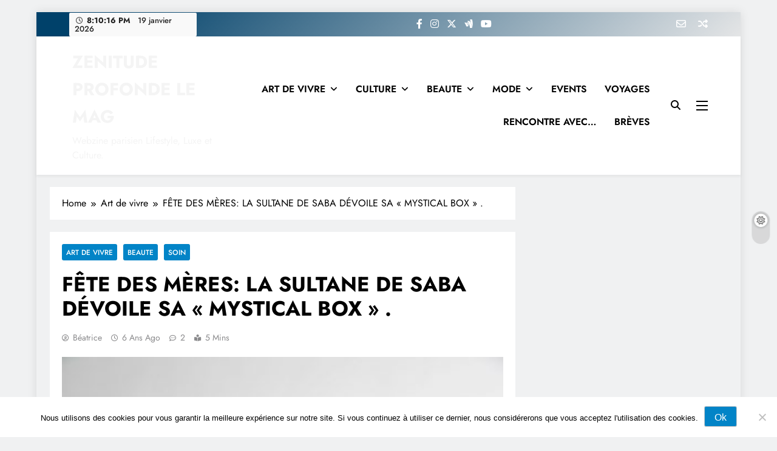

--- FILE ---
content_type: text/html; charset=UTF-8
request_url: https://www.zenitudeprofondelemag.com/fete-des-meres-la-sultane-de-saba-devoile-sa-mystical-box/
body_size: 43475
content:
<!doctype html>
<html lang="fr-FR">
<head>
	<meta charset="UTF-8">
	<meta name="viewport" content="width=device-width, initial-scale=1">
	<link rel="profile" href="https://gmpg.org/xfn/11">
	<meta name='robots' content='index, follow, max-image-preview:large, max-snippet:-1, max-video-preview:-1' />

	<!-- This site is optimized with the Yoast SEO plugin v26.6 - https://yoast.com/wordpress/plugins/seo/ -->
	<title>FÊTE DES MÈRES: LA SULTANE DE SABA DÉVOILE SA &quot;MYSTICAL BOX&quot; . - ZENITUDE PROFONDE LE MAG</title>
	<link rel="canonical" href="https://www.zenitudeprofondelemag.com/fete-des-meres-la-sultane-de-saba-devoile-sa-mystical-box/" />
	<meta property="og:locale" content="fr_FR" />
	<meta property="og:type" content="article" />
	<meta property="og:title" content="FÊTE DES MÈRES: LA SULTANE DE SABA DÉVOILE SA &quot;MYSTICAL BOX&quot; . - ZENITUDE PROFONDE LE MAG" />
	<meta property="og:description" content="Pour fêter ses 20 ans, la Sultane de Saba a imaginé la MYSTICAL BOX, une box qui se démarque..." />
	<meta property="og:url" content="https://www.zenitudeprofondelemag.com/fete-des-meres-la-sultane-de-saba-devoile-sa-mystical-box/" />
	<meta property="og:site_name" content="ZENITUDE PROFONDE LE MAG" />
	<meta property="article:publisher" content="https://www.facebook.com/zenitudeprofonde/" />
	<meta property="article:published_time" content="2020-06-01T07:33:45+00:00" />
	<meta property="article:modified_time" content="2020-06-01T07:33:56+00:00" />
	<meta property="og:image" content="https://www.zenitudeprofondelemag.com/wp-content/uploads/2020/05/La-Sultane-de-Saba-_Contenu-Mystical-Box-scaled-e1590950678765.jpg" />
	<meta property="og:image:width" content="400" />
	<meta property="og:image:height" content="600" />
	<meta property="og:image:type" content="image/jpeg" />
	<meta name="author" content="Béatrice" />
	<meta name="twitter:card" content="summary_large_image" />
	<meta name="twitter:creator" content="@bouchine" />
	<meta name="twitter:site" content="@bouchine" />
	<meta name="twitter:label1" content="Écrit par" />
	<meta name="twitter:data1" content="Béatrice" />
	<meta name="twitter:label2" content="Durée de lecture estimée" />
	<meta name="twitter:data2" content="2 minutes" />
	<script type="application/ld+json" class="yoast-schema-graph">{"@context":"https://schema.org","@graph":[{"@type":"WebPage","@id":"https://www.zenitudeprofondelemag.com/fete-des-meres-la-sultane-de-saba-devoile-sa-mystical-box/","url":"https://www.zenitudeprofondelemag.com/fete-des-meres-la-sultane-de-saba-devoile-sa-mystical-box/","name":"FÊTE DES MÈRES: LA SULTANE DE SABA DÉVOILE SA \"MYSTICAL BOX\" . - ZENITUDE PROFONDE LE MAG","isPartOf":{"@id":"https://www.zenitudeprofondelemag.com/#website"},"primaryImageOfPage":{"@id":"https://www.zenitudeprofondelemag.com/fete-des-meres-la-sultane-de-saba-devoile-sa-mystical-box/#primaryimage"},"image":{"@id":"https://www.zenitudeprofondelemag.com/fete-des-meres-la-sultane-de-saba-devoile-sa-mystical-box/#primaryimage"},"thumbnailUrl":"https://www.zenitudeprofondelemag.com/wp-content/uploads/2020/05/La-Sultane-de-Saba-_Contenu-Mystical-Box-scaled-e1590950678765.jpg","datePublished":"2020-06-01T07:33:45+00:00","dateModified":"2020-06-01T07:33:56+00:00","author":{"@id":"https://www.zenitudeprofondelemag.com/#/schema/person/952bbab0b47d743d701b162f5d479371"},"breadcrumb":{"@id":"https://www.zenitudeprofondelemag.com/fete-des-meres-la-sultane-de-saba-devoile-sa-mystical-box/#breadcrumb"},"inLanguage":"fr-FR","potentialAction":[{"@type":"ReadAction","target":["https://www.zenitudeprofondelemag.com/fete-des-meres-la-sultane-de-saba-devoile-sa-mystical-box/"]}]},{"@type":"ImageObject","inLanguage":"fr-FR","@id":"https://www.zenitudeprofondelemag.com/fete-des-meres-la-sultane-de-saba-devoile-sa-mystical-box/#primaryimage","url":"https://www.zenitudeprofondelemag.com/wp-content/uploads/2020/05/La-Sultane-de-Saba-_Contenu-Mystical-Box-scaled-e1590950678765.jpg","contentUrl":"https://www.zenitudeprofondelemag.com/wp-content/uploads/2020/05/La-Sultane-de-Saba-_Contenu-Mystical-Box-scaled-e1590950678765.jpg","width":400,"height":600,"caption":"La Sultane de Saba Mystical Box ©La Sultane de Saba"},{"@type":"BreadcrumbList","@id":"https://www.zenitudeprofondelemag.com/fete-des-meres-la-sultane-de-saba-devoile-sa-mystical-box/#breadcrumb","itemListElement":[{"@type":"ListItem","position":1,"name":"Accueil","item":"https://www.zenitudeprofondelemag.com/"},{"@type":"ListItem","position":2,"name":"FÊTE DES MÈRES: LA SULTANE DE SABA DÉVOILE SA « MYSTICAL BOX » ."}]},{"@type":"WebSite","@id":"https://www.zenitudeprofondelemag.com/#website","url":"https://www.zenitudeprofondelemag.com/","name":"ZENITUDE PROFONDE LE MAG","description":"Webzine parisien Lifestyle, Luxe et Culture.","potentialAction":[{"@type":"SearchAction","target":{"@type":"EntryPoint","urlTemplate":"https://www.zenitudeprofondelemag.com/?s={search_term_string}"},"query-input":{"@type":"PropertyValueSpecification","valueRequired":true,"valueName":"search_term_string"}}],"inLanguage":"fr-FR"},{"@type":"Person","@id":"https://www.zenitudeprofondelemag.com/#/schema/person/952bbab0b47d743d701b162f5d479371","name":"Béatrice","image":{"@type":"ImageObject","inLanguage":"fr-FR","@id":"https://www.zenitudeprofondelemag.com/#/schema/person/image/","url":"https://secure.gravatar.com/avatar/08031d230ab1a921f0796f2884ae31b417ea7f23e7a3bad00e17650bb2e8c40a?s=96&d=mm&r=g","contentUrl":"https://secure.gravatar.com/avatar/08031d230ab1a921f0796f2884ae31b417ea7f23e7a3bad00e17650bb2e8c40a?s=96&d=mm&r=g","caption":"Béatrice"},"sameAs":["https://www.zenitudeprofondelemag.com","https://x.com/bouchine"],"url":"https://www.zenitudeprofondelemag.com/author/zenitudeprofondeadmin/"}]}</script>
	<!-- / Yoast SEO plugin. -->


<link rel='dns-prefetch' href='//www.zenitudeprofondelemag.com' />
<link rel='dns-prefetch' href='//assets.pinterest.com' />
<link rel='dns-prefetch' href='//secure.gravatar.com' />
<link rel='dns-prefetch' href='//stats.wp.com' />
<link rel='dns-prefetch' href='//fonts.googleapis.com' />
<link rel='dns-prefetch' href='//v0.wordpress.com' />
<link rel='dns-prefetch' href='//jetpack.wordpress.com' />
<link rel='dns-prefetch' href='//s0.wp.com' />
<link rel='dns-prefetch' href='//public-api.wordpress.com' />
<link rel='dns-prefetch' href='//0.gravatar.com' />
<link rel='dns-prefetch' href='//1.gravatar.com' />
<link rel='dns-prefetch' href='//2.gravatar.com' />
<link rel='dns-prefetch' href='//widgets.wp.com' />
<link rel="alternate" type="application/rss+xml" title="ZENITUDE PROFONDE LE MAG &raquo; Flux" href="https://www.zenitudeprofondelemag.com/feed/" />
<link rel="alternate" type="application/rss+xml" title="ZENITUDE PROFONDE LE MAG &raquo; Flux des commentaires" href="https://www.zenitudeprofondelemag.com/comments/feed/" />
<script id="wpp-js" src="https://www.zenitudeprofondelemag.com/wp-content/plugins/wordpress-popular-posts/assets/js/wpp.min.js?ver=7.3.6" data-sampling="0" data-sampling-rate="100" data-api-url="https://www.zenitudeprofondelemag.com/wp-json/wordpress-popular-posts" data-post-id="72181" data-token="56321551d3" data-lang="0" data-debug="0"></script>
<link rel="alternate" type="application/rss+xml" title="ZENITUDE PROFONDE LE MAG &raquo; FÊTE DES MÈRES: LA  SULTANE DE SABA DÉVOILE SA « MYSTICAL BOX » . Flux des commentaires" href="https://www.zenitudeprofondelemag.com/fete-des-meres-la-sultane-de-saba-devoile-sa-mystical-box/feed/" />
<link rel="alternate" title="oEmbed (JSON)" type="application/json+oembed" href="https://www.zenitudeprofondelemag.com/wp-json/oembed/1.0/embed?url=https%3A%2F%2Fwww.zenitudeprofondelemag.com%2Ffete-des-meres-la-sultane-de-saba-devoile-sa-mystical-box%2F" />
<link rel="alternate" title="oEmbed (XML)" type="text/xml+oembed" href="https://www.zenitudeprofondelemag.com/wp-json/oembed/1.0/embed?url=https%3A%2F%2Fwww.zenitudeprofondelemag.com%2Ffete-des-meres-la-sultane-de-saba-devoile-sa-mystical-box%2F&#038;format=xml" />
		<!-- This site uses the Google Analytics by ExactMetrics plugin v8.11.1 - Using Analytics tracking - https://www.exactmetrics.com/ -->
							<script src="//www.googletagmanager.com/gtag/js?id=G-J6YNHRTR9B"  data-cfasync="false" data-wpfc-render="false" async></script>
			<script data-cfasync="false" data-wpfc-render="false">
				var em_version = '8.11.1';
				var em_track_user = true;
				var em_no_track_reason = '';
								var ExactMetricsDefaultLocations = {"page_location":"https:\/\/www.zenitudeprofondelemag.com\/fete-des-meres-la-sultane-de-saba-devoile-sa-mystical-box\/"};
								if ( typeof ExactMetricsPrivacyGuardFilter === 'function' ) {
					var ExactMetricsLocations = (typeof ExactMetricsExcludeQuery === 'object') ? ExactMetricsPrivacyGuardFilter( ExactMetricsExcludeQuery ) : ExactMetricsPrivacyGuardFilter( ExactMetricsDefaultLocations );
				} else {
					var ExactMetricsLocations = (typeof ExactMetricsExcludeQuery === 'object') ? ExactMetricsExcludeQuery : ExactMetricsDefaultLocations;
				}

								var disableStrs = [
										'ga-disable-G-J6YNHRTR9B',
									];

				/* Function to detect opted out users */
				function __gtagTrackerIsOptedOut() {
					for (var index = 0; index < disableStrs.length; index++) {
						if (document.cookie.indexOf(disableStrs[index] + '=true') > -1) {
							return true;
						}
					}

					return false;
				}

				/* Disable tracking if the opt-out cookie exists. */
				if (__gtagTrackerIsOptedOut()) {
					for (var index = 0; index < disableStrs.length; index++) {
						window[disableStrs[index]] = true;
					}
				}

				/* Opt-out function */
				function __gtagTrackerOptout() {
					for (var index = 0; index < disableStrs.length; index++) {
						document.cookie = disableStrs[index] + '=true; expires=Thu, 31 Dec 2099 23:59:59 UTC; path=/';
						window[disableStrs[index]] = true;
					}
				}

				if ('undefined' === typeof gaOptout) {
					function gaOptout() {
						__gtagTrackerOptout();
					}
				}
								window.dataLayer = window.dataLayer || [];

				window.ExactMetricsDualTracker = {
					helpers: {},
					trackers: {},
				};
				if (em_track_user) {
					function __gtagDataLayer() {
						dataLayer.push(arguments);
					}

					function __gtagTracker(type, name, parameters) {
						if (!parameters) {
							parameters = {};
						}

						if (parameters.send_to) {
							__gtagDataLayer.apply(null, arguments);
							return;
						}

						if (type === 'event') {
														parameters.send_to = exactmetrics_frontend.v4_id;
							var hookName = name;
							if (typeof parameters['event_category'] !== 'undefined') {
								hookName = parameters['event_category'] + ':' + name;
							}

							if (typeof ExactMetricsDualTracker.trackers[hookName] !== 'undefined') {
								ExactMetricsDualTracker.trackers[hookName](parameters);
							} else {
								__gtagDataLayer('event', name, parameters);
							}
							
						} else {
							__gtagDataLayer.apply(null, arguments);
						}
					}

					__gtagTracker('js', new Date());
					__gtagTracker('set', {
						'developer_id.dNDMyYj': true,
											});
					if ( ExactMetricsLocations.page_location ) {
						__gtagTracker('set', ExactMetricsLocations);
					}
										__gtagTracker('config', 'G-J6YNHRTR9B', {"forceSSL":"true"} );
										window.gtag = __gtagTracker;										(function () {
						/* https://developers.google.com/analytics/devguides/collection/analyticsjs/ */
						/* ga and __gaTracker compatibility shim. */
						var noopfn = function () {
							return null;
						};
						var newtracker = function () {
							return new Tracker();
						};
						var Tracker = function () {
							return null;
						};
						var p = Tracker.prototype;
						p.get = noopfn;
						p.set = noopfn;
						p.send = function () {
							var args = Array.prototype.slice.call(arguments);
							args.unshift('send');
							__gaTracker.apply(null, args);
						};
						var __gaTracker = function () {
							var len = arguments.length;
							if (len === 0) {
								return;
							}
							var f = arguments[len - 1];
							if (typeof f !== 'object' || f === null || typeof f.hitCallback !== 'function') {
								if ('send' === arguments[0]) {
									var hitConverted, hitObject = false, action;
									if ('event' === arguments[1]) {
										if ('undefined' !== typeof arguments[3]) {
											hitObject = {
												'eventAction': arguments[3],
												'eventCategory': arguments[2],
												'eventLabel': arguments[4],
												'value': arguments[5] ? arguments[5] : 1,
											}
										}
									}
									if ('pageview' === arguments[1]) {
										if ('undefined' !== typeof arguments[2]) {
											hitObject = {
												'eventAction': 'page_view',
												'page_path': arguments[2],
											}
										}
									}
									if (typeof arguments[2] === 'object') {
										hitObject = arguments[2];
									}
									if (typeof arguments[5] === 'object') {
										Object.assign(hitObject, arguments[5]);
									}
									if ('undefined' !== typeof arguments[1].hitType) {
										hitObject = arguments[1];
										if ('pageview' === hitObject.hitType) {
											hitObject.eventAction = 'page_view';
										}
									}
									if (hitObject) {
										action = 'timing' === arguments[1].hitType ? 'timing_complete' : hitObject.eventAction;
										hitConverted = mapArgs(hitObject);
										__gtagTracker('event', action, hitConverted);
									}
								}
								return;
							}

							function mapArgs(args) {
								var arg, hit = {};
								var gaMap = {
									'eventCategory': 'event_category',
									'eventAction': 'event_action',
									'eventLabel': 'event_label',
									'eventValue': 'event_value',
									'nonInteraction': 'non_interaction',
									'timingCategory': 'event_category',
									'timingVar': 'name',
									'timingValue': 'value',
									'timingLabel': 'event_label',
									'page': 'page_path',
									'location': 'page_location',
									'title': 'page_title',
									'referrer' : 'page_referrer',
								};
								for (arg in args) {
																		if (!(!args.hasOwnProperty(arg) || !gaMap.hasOwnProperty(arg))) {
										hit[gaMap[arg]] = args[arg];
									} else {
										hit[arg] = args[arg];
									}
								}
								return hit;
							}

							try {
								f.hitCallback();
							} catch (ex) {
							}
						};
						__gaTracker.create = newtracker;
						__gaTracker.getByName = newtracker;
						__gaTracker.getAll = function () {
							return [];
						};
						__gaTracker.remove = noopfn;
						__gaTracker.loaded = true;
						window['__gaTracker'] = __gaTracker;
					})();
									} else {
										console.log("");
					(function () {
						function __gtagTracker() {
							return null;
						}

						window['__gtagTracker'] = __gtagTracker;
						window['gtag'] = __gtagTracker;
					})();
									}
			</script>
							<!-- / Google Analytics by ExactMetrics -->
		<style id='wp-img-auto-sizes-contain-inline-css'>
img:is([sizes=auto i],[sizes^="auto," i]){contain-intrinsic-size:3000px 1500px}
/*# sourceURL=wp-img-auto-sizes-contain-inline-css */
</style>

<link rel='stylesheet' id='jetpack_related-posts-css' href='https://www.zenitudeprofondelemag.com/wp-content/plugins/jetpack/modules/related-posts/related-posts.css?ver=20240116' media='all' />
<link rel='stylesheet' id='sbi_styles-css' href='https://www.zenitudeprofondelemag.com/wp-content/plugins/instagram-feed/css/sbi-styles.min.css?ver=6.10.0' media='all' />
<style id='wp-emoji-styles-inline-css'>

	img.wp-smiley, img.emoji {
		display: inline !important;
		border: none !important;
		box-shadow: none !important;
		height: 1em !important;
		width: 1em !important;
		margin: 0 0.07em !important;
		vertical-align: -0.1em !important;
		background: none !important;
		padding: 0 !important;
	}
/*# sourceURL=wp-emoji-styles-inline-css */
</style>
<link rel='stylesheet' id='wp-block-library-css' href='https://www.zenitudeprofondelemag.com/wp-includes/css/dist/block-library/style.min.css?ver=6.9' media='all' />
<style id='classic-theme-styles-inline-css'>
/*! This file is auto-generated */
.wp-block-button__link{color:#fff;background-color:#32373c;border-radius:9999px;box-shadow:none;text-decoration:none;padding:calc(.667em + 2px) calc(1.333em + 2px);font-size:1.125em}.wp-block-file__button{background:#32373c;color:#fff;text-decoration:none}
/*# sourceURL=/wp-includes/css/classic-themes.min.css */
</style>
<style id='pms-content-restriction-start-style-inline-css'>


/*# sourceURL=https://www.zenitudeprofondelemag.com/wp-content/plugins/paid-member-subscriptions/extend/gutenberg/blocks/build/content-restriction-start/style-index.css */
</style>
<style id='pms-content-restriction-end-style-inline-css'>


/*# sourceURL=https://www.zenitudeprofondelemag.com/wp-content/plugins/paid-member-subscriptions/extend/gutenberg/blocks/build/content-restriction-end/style-index.css */
</style>
<style id='pms-account-style-inline-css'>


/*# sourceURL=https://www.zenitudeprofondelemag.com/wp-content/plugins/paid-member-subscriptions/extend/gutenberg/blocks/build/account/style-index.css */
</style>
<style id='pms-login-style-inline-css'>


/*# sourceURL=https://www.zenitudeprofondelemag.com/wp-content/plugins/paid-member-subscriptions/extend/gutenberg/blocks/build/login/style-index.css */
</style>
<style id='pms-recover-password-style-inline-css'>


/*# sourceURL=https://www.zenitudeprofondelemag.com/wp-content/plugins/paid-member-subscriptions/extend/gutenberg/blocks/build/recover-password/style-index.css */
</style>
<style id='pms-register-style-inline-css'>


/*# sourceURL=https://www.zenitudeprofondelemag.com/wp-content/plugins/paid-member-subscriptions/extend/gutenberg/blocks/build/register/style-index.css */
</style>
<link rel='stylesheet' id='mediaelement-css' href='https://www.zenitudeprofondelemag.com/wp-includes/js/mediaelement/mediaelementplayer-legacy.min.css?ver=4.2.17' media='all' />
<link rel='stylesheet' id='wp-mediaelement-css' href='https://www.zenitudeprofondelemag.com/wp-includes/js/mediaelement/wp-mediaelement.min.css?ver=6.9' media='all' />
<style id='jetpack-sharing-buttons-style-inline-css'>
.jetpack-sharing-buttons__services-list{display:flex;flex-direction:row;flex-wrap:wrap;gap:0;list-style-type:none;margin:5px;padding:0}.jetpack-sharing-buttons__services-list.has-small-icon-size{font-size:12px}.jetpack-sharing-buttons__services-list.has-normal-icon-size{font-size:16px}.jetpack-sharing-buttons__services-list.has-large-icon-size{font-size:24px}.jetpack-sharing-buttons__services-list.has-huge-icon-size{font-size:36px}@media print{.jetpack-sharing-buttons__services-list{display:none!important}}.editor-styles-wrapper .wp-block-jetpack-sharing-buttons{gap:0;padding-inline-start:0}ul.jetpack-sharing-buttons__services-list.has-background{padding:1.25em 2.375em}
/*# sourceURL=https://www.zenitudeprofondelemag.com/wp-content/plugins/jetpack/_inc/blocks/sharing-buttons/view.css */
</style>
<style id='global-styles-inline-css'>
:root{--wp--preset--aspect-ratio--square: 1;--wp--preset--aspect-ratio--4-3: 4/3;--wp--preset--aspect-ratio--3-4: 3/4;--wp--preset--aspect-ratio--3-2: 3/2;--wp--preset--aspect-ratio--2-3: 2/3;--wp--preset--aspect-ratio--16-9: 16/9;--wp--preset--aspect-ratio--9-16: 9/16;--wp--preset--color--black: #000000;--wp--preset--color--cyan-bluish-gray: #abb8c3;--wp--preset--color--white: #ffffff;--wp--preset--color--pale-pink: #f78da7;--wp--preset--color--vivid-red: #cf2e2e;--wp--preset--color--luminous-vivid-orange: #ff6900;--wp--preset--color--luminous-vivid-amber: #fcb900;--wp--preset--color--light-green-cyan: #7bdcb5;--wp--preset--color--vivid-green-cyan: #00d084;--wp--preset--color--pale-cyan-blue: #8ed1fc;--wp--preset--color--vivid-cyan-blue: #0693e3;--wp--preset--color--vivid-purple: #9b51e0;--wp--preset--gradient--vivid-cyan-blue-to-vivid-purple: linear-gradient(135deg,rgb(6,147,227) 0%,rgb(155,81,224) 100%);--wp--preset--gradient--light-green-cyan-to-vivid-green-cyan: linear-gradient(135deg,rgb(122,220,180) 0%,rgb(0,208,130) 100%);--wp--preset--gradient--luminous-vivid-amber-to-luminous-vivid-orange: linear-gradient(135deg,rgb(252,185,0) 0%,rgb(255,105,0) 100%);--wp--preset--gradient--luminous-vivid-orange-to-vivid-red: linear-gradient(135deg,rgb(255,105,0) 0%,rgb(207,46,46) 100%);--wp--preset--gradient--very-light-gray-to-cyan-bluish-gray: linear-gradient(135deg,rgb(238,238,238) 0%,rgb(169,184,195) 100%);--wp--preset--gradient--cool-to-warm-spectrum: linear-gradient(135deg,rgb(74,234,220) 0%,rgb(151,120,209) 20%,rgb(207,42,186) 40%,rgb(238,44,130) 60%,rgb(251,105,98) 80%,rgb(254,248,76) 100%);--wp--preset--gradient--blush-light-purple: linear-gradient(135deg,rgb(255,206,236) 0%,rgb(152,150,240) 100%);--wp--preset--gradient--blush-bordeaux: linear-gradient(135deg,rgb(254,205,165) 0%,rgb(254,45,45) 50%,rgb(107,0,62) 100%);--wp--preset--gradient--luminous-dusk: linear-gradient(135deg,rgb(255,203,112) 0%,rgb(199,81,192) 50%,rgb(65,88,208) 100%);--wp--preset--gradient--pale-ocean: linear-gradient(135deg,rgb(255,245,203) 0%,rgb(182,227,212) 50%,rgb(51,167,181) 100%);--wp--preset--gradient--electric-grass: linear-gradient(135deg,rgb(202,248,128) 0%,rgb(113,206,126) 100%);--wp--preset--gradient--midnight: linear-gradient(135deg,rgb(2,3,129) 0%,rgb(40,116,252) 100%);--wp--preset--font-size--small: 13px;--wp--preset--font-size--medium: 20px;--wp--preset--font-size--large: 36px;--wp--preset--font-size--x-large: 42px;--wp--preset--spacing--20: 0.44rem;--wp--preset--spacing--30: 0.67rem;--wp--preset--spacing--40: 1rem;--wp--preset--spacing--50: 1.5rem;--wp--preset--spacing--60: 2.25rem;--wp--preset--spacing--70: 3.38rem;--wp--preset--spacing--80: 5.06rem;--wp--preset--shadow--natural: 6px 6px 9px rgba(0, 0, 0, 0.2);--wp--preset--shadow--deep: 12px 12px 50px rgba(0, 0, 0, 0.4);--wp--preset--shadow--sharp: 6px 6px 0px rgba(0, 0, 0, 0.2);--wp--preset--shadow--outlined: 6px 6px 0px -3px rgb(255, 255, 255), 6px 6px rgb(0, 0, 0);--wp--preset--shadow--crisp: 6px 6px 0px rgb(0, 0, 0);}:where(.is-layout-flex){gap: 0.5em;}:where(.is-layout-grid){gap: 0.5em;}body .is-layout-flex{display: flex;}.is-layout-flex{flex-wrap: wrap;align-items: center;}.is-layout-flex > :is(*, div){margin: 0;}body .is-layout-grid{display: grid;}.is-layout-grid > :is(*, div){margin: 0;}:where(.wp-block-columns.is-layout-flex){gap: 2em;}:where(.wp-block-columns.is-layout-grid){gap: 2em;}:where(.wp-block-post-template.is-layout-flex){gap: 1.25em;}:where(.wp-block-post-template.is-layout-grid){gap: 1.25em;}.has-black-color{color: var(--wp--preset--color--black) !important;}.has-cyan-bluish-gray-color{color: var(--wp--preset--color--cyan-bluish-gray) !important;}.has-white-color{color: var(--wp--preset--color--white) !important;}.has-pale-pink-color{color: var(--wp--preset--color--pale-pink) !important;}.has-vivid-red-color{color: var(--wp--preset--color--vivid-red) !important;}.has-luminous-vivid-orange-color{color: var(--wp--preset--color--luminous-vivid-orange) !important;}.has-luminous-vivid-amber-color{color: var(--wp--preset--color--luminous-vivid-amber) !important;}.has-light-green-cyan-color{color: var(--wp--preset--color--light-green-cyan) !important;}.has-vivid-green-cyan-color{color: var(--wp--preset--color--vivid-green-cyan) !important;}.has-pale-cyan-blue-color{color: var(--wp--preset--color--pale-cyan-blue) !important;}.has-vivid-cyan-blue-color{color: var(--wp--preset--color--vivid-cyan-blue) !important;}.has-vivid-purple-color{color: var(--wp--preset--color--vivid-purple) !important;}.has-black-background-color{background-color: var(--wp--preset--color--black) !important;}.has-cyan-bluish-gray-background-color{background-color: var(--wp--preset--color--cyan-bluish-gray) !important;}.has-white-background-color{background-color: var(--wp--preset--color--white) !important;}.has-pale-pink-background-color{background-color: var(--wp--preset--color--pale-pink) !important;}.has-vivid-red-background-color{background-color: var(--wp--preset--color--vivid-red) !important;}.has-luminous-vivid-orange-background-color{background-color: var(--wp--preset--color--luminous-vivid-orange) !important;}.has-luminous-vivid-amber-background-color{background-color: var(--wp--preset--color--luminous-vivid-amber) !important;}.has-light-green-cyan-background-color{background-color: var(--wp--preset--color--light-green-cyan) !important;}.has-vivid-green-cyan-background-color{background-color: var(--wp--preset--color--vivid-green-cyan) !important;}.has-pale-cyan-blue-background-color{background-color: var(--wp--preset--color--pale-cyan-blue) !important;}.has-vivid-cyan-blue-background-color{background-color: var(--wp--preset--color--vivid-cyan-blue) !important;}.has-vivid-purple-background-color{background-color: var(--wp--preset--color--vivid-purple) !important;}.has-black-border-color{border-color: var(--wp--preset--color--black) !important;}.has-cyan-bluish-gray-border-color{border-color: var(--wp--preset--color--cyan-bluish-gray) !important;}.has-white-border-color{border-color: var(--wp--preset--color--white) !important;}.has-pale-pink-border-color{border-color: var(--wp--preset--color--pale-pink) !important;}.has-vivid-red-border-color{border-color: var(--wp--preset--color--vivid-red) !important;}.has-luminous-vivid-orange-border-color{border-color: var(--wp--preset--color--luminous-vivid-orange) !important;}.has-luminous-vivid-amber-border-color{border-color: var(--wp--preset--color--luminous-vivid-amber) !important;}.has-light-green-cyan-border-color{border-color: var(--wp--preset--color--light-green-cyan) !important;}.has-vivid-green-cyan-border-color{border-color: var(--wp--preset--color--vivid-green-cyan) !important;}.has-pale-cyan-blue-border-color{border-color: var(--wp--preset--color--pale-cyan-blue) !important;}.has-vivid-cyan-blue-border-color{border-color: var(--wp--preset--color--vivid-cyan-blue) !important;}.has-vivid-purple-border-color{border-color: var(--wp--preset--color--vivid-purple) !important;}.has-vivid-cyan-blue-to-vivid-purple-gradient-background{background: var(--wp--preset--gradient--vivid-cyan-blue-to-vivid-purple) !important;}.has-light-green-cyan-to-vivid-green-cyan-gradient-background{background: var(--wp--preset--gradient--light-green-cyan-to-vivid-green-cyan) !important;}.has-luminous-vivid-amber-to-luminous-vivid-orange-gradient-background{background: var(--wp--preset--gradient--luminous-vivid-amber-to-luminous-vivid-orange) !important;}.has-luminous-vivid-orange-to-vivid-red-gradient-background{background: var(--wp--preset--gradient--luminous-vivid-orange-to-vivid-red) !important;}.has-very-light-gray-to-cyan-bluish-gray-gradient-background{background: var(--wp--preset--gradient--very-light-gray-to-cyan-bluish-gray) !important;}.has-cool-to-warm-spectrum-gradient-background{background: var(--wp--preset--gradient--cool-to-warm-spectrum) !important;}.has-blush-light-purple-gradient-background{background: var(--wp--preset--gradient--blush-light-purple) !important;}.has-blush-bordeaux-gradient-background{background: var(--wp--preset--gradient--blush-bordeaux) !important;}.has-luminous-dusk-gradient-background{background: var(--wp--preset--gradient--luminous-dusk) !important;}.has-pale-ocean-gradient-background{background: var(--wp--preset--gradient--pale-ocean) !important;}.has-electric-grass-gradient-background{background: var(--wp--preset--gradient--electric-grass) !important;}.has-midnight-gradient-background{background: var(--wp--preset--gradient--midnight) !important;}.has-small-font-size{font-size: var(--wp--preset--font-size--small) !important;}.has-medium-font-size{font-size: var(--wp--preset--font-size--medium) !important;}.has-large-font-size{font-size: var(--wp--preset--font-size--large) !important;}.has-x-large-font-size{font-size: var(--wp--preset--font-size--x-large) !important;}
:where(.wp-block-post-template.is-layout-flex){gap: 1.25em;}:where(.wp-block-post-template.is-layout-grid){gap: 1.25em;}
:where(.wp-block-term-template.is-layout-flex){gap: 1.25em;}:where(.wp-block-term-template.is-layout-grid){gap: 1.25em;}
:where(.wp-block-columns.is-layout-flex){gap: 2em;}:where(.wp-block-columns.is-layout-grid){gap: 2em;}
:root :where(.wp-block-pullquote){font-size: 1.5em;line-height: 1.6;}
/*# sourceURL=global-styles-inline-css */
</style>
<link rel='stylesheet' id='apsp-font-opensans-css' href='//fonts.googleapis.com/css?family=Open+Sans&#038;ver=6.9' media='all' />
<link rel='stylesheet' id='apsp-frontend-css-css' href='https://www.zenitudeprofondelemag.com/wp-content/plugins/accesspress-pinterest/css/frontend.css?ver=3.3.5' media='all' />
<link rel='stylesheet' id='pin-css-css' href='https://www.zenitudeprofondelemag.com/wp-content/plugins/add-pinterest-follow-button/css/pin.css?ver=6.9' media='all' />
<link rel='stylesheet' id='cookie-notice-front-css' href='https://www.zenitudeprofondelemag.com/wp-content/plugins/cookie-notice/css/front.min.css?ver=2.5.11' media='all' />
<link rel='stylesheet' id='ctf_styles-css' href='https://www.zenitudeprofondelemag.com/wp-content/plugins/custom-twitter-feeds/css/ctf-styles.min.css?ver=2.3.1' media='all' />
<link rel='stylesheet' id='dashicons-css' href='https://www.zenitudeprofondelemag.com/wp-includes/css/dashicons.min.css?ver=6.9' media='all' />
<link rel='stylesheet' id='wp-jquery-ui-dialog-css' href='https://www.zenitudeprofondelemag.com/wp-includes/css/jquery-ui-dialog.min.css?ver=6.9' media='all' />
<link rel='stylesheet' id='cff-css' href='https://www.zenitudeprofondelemag.com/wp-content/plugins/custom-facebook-feed/assets/css/cff-style.min.css?ver=4.3.4' media='all' />
<link rel='stylesheet' id='sb-font-awesome-css' href='https://www.zenitudeprofondelemag.com/wp-content/plugins/custom-facebook-feed/assets/css/font-awesome.min.css?ver=4.7.0' media='all' />
<link rel='stylesheet' id='wordpress-popular-posts-css-css' href='https://www.zenitudeprofondelemag.com/wp-content/plugins/wordpress-popular-posts/assets/css/wpp.css?ver=7.3.6' media='all' />
<link rel='stylesheet' id='fontawesome-css' href='https://www.zenitudeprofondelemag.com/wp-content/themes/digital-newspaper/assets/lib/fontawesome/css/all.min.css?ver=5.15.3' media='all' />
<link rel='stylesheet' id='slick-css' href='https://www.zenitudeprofondelemag.com/wp-content/themes/digital-newspaper/assets/lib/slick/slick.css?ver=1.8.1' media='all' />
<link rel='stylesheet' id='digital-newspaper-typo-fonts-css' href='https://www.zenitudeprofondelemag.com/wp-content/fonts/a87ae9e467f1c725bcaac587cc64bc80.css' media='all' />
<link rel='stylesheet' id='digital-newspaper-style-css' href='https://www.zenitudeprofondelemag.com/wp-content/themes/digital-newspaper/style.css?ver=1.1.17' media='all' />
<style id='digital-newspaper-style-inline-css'>
body.digital_newspaper_font_typography{ --digital-newspaper-global-preset-color-1: #FD4F18;}
 body.digital_newspaper_font_typography{ --digital-newspaper-global-preset-color-2: #27272a;}
 body.digital_newspaper_font_typography{ --digital-newspaper-global-preset-color-3: #ef4444;}
 body.digital_newspaper_font_typography{ --digital-newspaper-global-preset-color-4: #eab308;}
 body.digital_newspaper_font_typography{ --digital-newspaper-global-preset-color-5: #84cc16;}
 body.digital_newspaper_font_typography{ --digital-newspaper-global-preset-color-6: #22c55e;}
 body.digital_newspaper_font_typography{ --digital-newspaper-global-preset-color-7: #06b6d4;}
 body.digital_newspaper_font_typography{ --digital-newspaper-global-preset-color-8: #0284c7;}
 body.digital_newspaper_font_typography{ --digital-newspaper-global-preset-color-9: #6366f1;}
 body.digital_newspaper_font_typography{ --digital-newspaper-global-preset-color-10: #84cc16;}
 body.digital_newspaper_font_typography{ --digital-newspaper-global-preset-color-11: #a855f7;}
 body.digital_newspaper_font_typography{ --digital-newspaper-global-preset-color-12: #f43f5e;}
 body.digital_newspaper_font_typography{ --digital-newspaper-global-preset-gradient-color-1: linear-gradient( 135deg, #485563 10%, #29323c 100%);}
 body.digital_newspaper_font_typography{ --digital-newspaper-global-preset-gradient-color-2: linear-gradient( 135deg, #FF512F 10%, #F09819 100%);}
 body.digital_newspaper_font_typography{ --digital-newspaper-global-preset-gradient-color-3: linear-gradient( 135deg, #00416A 10%, #E4E5E6 100%);}
 body.digital_newspaper_font_typography{ --digital-newspaper-global-preset-gradient-color-4: linear-gradient( 135deg, #CE9FFC 10%, #7367F0 100%);}
 body.digital_newspaper_font_typography{ --digital-newspaper-global-preset-gradient-color-5: linear-gradient( 135deg, #90F7EC 10%, #32CCBC 100%);}
 body.digital_newspaper_font_typography{ --digital-newspaper-global-preset-gradient-color-6: linear-gradient( 135deg, #81FBB8 10%, #28C76F 100%);}
 body.digital_newspaper_font_typography{ --digital-newspaper-global-preset-gradient-color-7: linear-gradient( 135deg, #EB3349 10%, #F45C43 100%);}
 body.digital_newspaper_font_typography{ --digital-newspaper-global-preset-gradient-color-8: linear-gradient( 135deg, #FFF720 10%, #3CD500 100%);}
 body.digital_newspaper_font_typography{ --digital-newspaper-global-preset-gradient-color-9: linear-gradient( 135deg, #FF96F9 10%, #C32BAC 100%);}
 body.digital_newspaper_font_typography{ --digital-newspaper-global-preset-gradient-color-10: linear-gradient( 135deg, #69FF97 10%, #00E4FF 100%);}
 body.digital_newspaper_font_typography{ --digital-newspaper-global-preset-gradient-color-11: linear-gradient( 135deg, #3C8CE7 10%, #00EAFF 100%);}
 body.digital_newspaper_font_typography{ --digital-newspaper-global-preset-gradient-color-12: linear-gradient( 135deg, #FF7AF5 10%, #513162 100%);}
.digital_newspaper_font_typography { --header-padding: 15px;} .digital_newspaper_font_typography { --header-padding-tablet: 10px;} .digital_newspaper_font_typography { --header-padding-smartphone: 10px;}.digital_newspaper_main_body .site-header.layout--default .top-header{ background: var( --digital-newspaper-global-preset-gradient-color-3 )}.digital_newspaper_font_typography { --site-title-family : Jost; }
.digital_newspaper_font_typography { --site-title-weight : 700; }
.digital_newspaper_font_typography { --site-title-texttransform : unset; }
.digital_newspaper_font_typography { --site-title-textdecoration : none; }
.digital_newspaper_font_typography { --site-title-size : 29px; }
.digital_newspaper_font_typography { --site-title-size-tab : 29px; }
.digital_newspaper_font_typography { --site-title-size-mobile : 29px; }
.digital_newspaper_font_typography { --site-title-lineheight : 45px; }
.digital_newspaper_font_typography { --site-title-lineheight-tab : 42px; }
.digital_newspaper_font_typography { --site-title-lineheight-mobile : 40px; }
.digital_newspaper_font_typography { --site-title-letterspacing : 0px; }
.digital_newspaper_font_typography { --site-title-letterspacing-tab : 0px; }
.digital_newspaper_font_typography { --site-title-letterspacing-mobile : 0px; }
.digital_newspaper_font_typography { --block-title-family : Jost; }
.digital_newspaper_font_typography { --block-title-weight : 500; }
.digital_newspaper_font_typography { --block-title-texttransform : unset; }
.digital_newspaper_font_typography { --block-title-textdecoration : none; }
.digital_newspaper_font_typography { --block-title-size : 26px; }
.digital_newspaper_font_typography { --block-title-size-tab : 26px; }
.digital_newspaper_font_typography { --block-title-size-mobile : 25px; }
.digital_newspaper_font_typography { --block-title-lineheight : 30px; }
.digital_newspaper_font_typography { --block-title-lineheight-tab : 30px; }
.digital_newspaper_font_typography { --block-title-lineheight-mobile : 30px; }
.digital_newspaper_font_typography { --block-title-letterspacing : 0px; }
.digital_newspaper_font_typography { --block-title-letterspacing-tab : 0px; }
.digital_newspaper_font_typography { --block-title-letterspacing-mobile : 0px; }
.digital_newspaper_font_typography { --post-title-family : Jost; }
.digital_newspaper_font_typography { --post-title-weight : 600; }
.digital_newspaper_font_typography { --post-title-texttransform : unset; }
.digital_newspaper_font_typography { --post-title-textdecoration : none; }
.digital_newspaper_font_typography { --post-title-size : 22px; }
.digital_newspaper_font_typography { --post-title-size-tab : 20px; }
.digital_newspaper_font_typography { --post-title-size-mobile : 19px; }
.digital_newspaper_font_typography { --post-title-lineheight : 28px; }
.digital_newspaper_font_typography { --post-title-lineheight-tab : 27px; }
.digital_newspaper_font_typography { --post-title-lineheight-mobile : 27px; }
.digital_newspaper_font_typography { --post-title-letterspacing : 0px; }
.digital_newspaper_font_typography { --post-title-letterspacing-tab : 0px; }
.digital_newspaper_font_typography { --post-title-letterspacing-mobile : 0px; }
.digital_newspaper_font_typography { --meta-family : Jost; }
.digital_newspaper_font_typography { --meta-weight : 500; }
.digital_newspaper_font_typography { --meta-texttransform : unset; }
.digital_newspaper_font_typography { --meta-textdecoration : none; }
.digital_newspaper_font_typography { --meta-size : 14px; }
.digital_newspaper_font_typography { --meta-size-tab : 14px; }
.digital_newspaper_font_typography { --meta-size-mobile : 14px; }
.digital_newspaper_font_typography { --meta-lineheight : 20px; }
.digital_newspaper_font_typography { --meta-lineheight-tab : 20px; }
.digital_newspaper_font_typography { --meta-lineheight-mobile : 20px; }
.digital_newspaper_font_typography { --meta-letterspacing : 0px; }
.digital_newspaper_font_typography { --meta-letterspacing-tab : 0px; }
.digital_newspaper_font_typography { --meta-letterspacing-mobile : 0px; }
.digital_newspaper_font_typography { --content-family : Jost; }
.digital_newspaper_font_typography { --content-weight : 400; }
.digital_newspaper_font_typography { --content-texttransform : unset; }
.digital_newspaper_font_typography { --content-textdecoration : none; }
.digital_newspaper_font_typography { --content-size : 15px; }
.digital_newspaper_font_typography { --content-size-tab : 15px; }
.digital_newspaper_font_typography { --content-size-mobile : 15px; }
.digital_newspaper_font_typography { --content-lineheight : 24px; }
.digital_newspaper_font_typography { --content-lineheight-tab : 24px; }
.digital_newspaper_font_typography { --content-lineheight-mobile : 24px; }
.digital_newspaper_font_typography { --content-letterspacing : 0px; }
.digital_newspaper_font_typography { --content-letterspacing-tab : 0px; }
.digital_newspaper_font_typography { --content-letterspacing-mobile : 0px; }
.digital_newspaper_font_typography { --menu-family : Jost; }
.digital_newspaper_font_typography { --menu-weight : 600; }
.digital_newspaper_font_typography { --menu-texttransform : unset; }
.digital_newspaper_font_typography { --menu-textdecoration : none; }
.digital_newspaper_font_typography { --menu-size : 15px; }
.digital_newspaper_font_typography { --menu-size-tab : 16px; }
.digital_newspaper_font_typography { --menu-size-mobile : 16px; }
.digital_newspaper_font_typography { --menu-lineheight : 24px; }
.digital_newspaper_font_typography { --menu-lineheight-tab : 24px; }
.digital_newspaper_font_typography { --menu-lineheight-mobile : 24px; }
.digital_newspaper_font_typography { --menu-letterspacing : 0px; }
.digital_newspaper_font_typography { --menu-letterspacing-tab : 0px; }
.digital_newspaper_font_typography { --menu-letterspacing-mobile : 0px; }
.digital_newspaper_font_typography { --submenu-family : Jost; }
.digital_newspaper_font_typography { --submenu-weight : 700; }
.digital_newspaper_font_typography { --submenu-texttransform : unset; }
.digital_newspaper_font_typography { --submenu-textdecoration : none; }
.digital_newspaper_font_typography { --submenu-size : 15px; }
.digital_newspaper_font_typography { --submenu-size-tab : 15px; }
.digital_newspaper_font_typography { --submenu-size-mobile : 15px; }
.digital_newspaper_font_typography { --submenu-lineheight : 24px; }
.digital_newspaper_font_typography { --submenu-lineheight-tab : 24px; }
.digital_newspaper_font_typography { --submenu-lineheight-mobile : 24px; }
.digital_newspaper_font_typography { --submenu-letterspacing : 0px; }
.digital_newspaper_font_typography { --submenu-letterspacing-tab : 0px; }
.digital_newspaper_font_typography { --submenu-letterspacing-mobile : 0px; }
.digital_newspaper_font_typography { --single-title-family : Jost; }
.digital_newspaper_font_typography { --single-title-weight : 700; }
.digital_newspaper_font_typography { --single-title-texttransform : unset; }
.digital_newspaper_font_typography { --single-title-textdecoration : none; }
.digital_newspaper_font_typography { --single-title-size : 34px; }
.digital_newspaper_font_typography { --single-title-size-tab : 32px; }
.digital_newspaper_font_typography { --single-title-size-mobile : 30px; }
.digital_newspaper_font_typography { --single-title-lineheight : 40px; }
.digital_newspaper_font_typography { --single-title-lineheight-tab : 40px; }
.digital_newspaper_font_typography { --single-title-lineheight-mobile : 35px; }
.digital_newspaper_font_typography { --single-title-letterspacing : 0px; }
.digital_newspaper_font_typography { --single-title-letterspacing-tab : 0px; }
.digital_newspaper_font_typography { --single-title-letterspacing-mobile : 0px; }
.digital_newspaper_font_typography { --single-meta-family : Jost; }
.digital_newspaper_font_typography { --single-meta-weight : 500; }
.digital_newspaper_font_typography { --single-meta-texttransform : unset; }
.digital_newspaper_font_typography { --single-meta-textdecoration : none; }
.digital_newspaper_font_typography { --single-meta-size : 14px; }
.digital_newspaper_font_typography { --single-meta-size-tab : 14px; }
.digital_newspaper_font_typography { --single-meta-size-mobile : 13px; }
.digital_newspaper_font_typography { --single-meta-lineheight : 22px; }
.digital_newspaper_font_typography { --single-meta-lineheight-tab : 22px; }
.digital_newspaper_font_typography { --single-meta-lineheight-mobile : 22px; }
.digital_newspaper_font_typography { --single-meta-letterspacing : 0px; }
.digital_newspaper_font_typography { --single-meta-letterspacing-tab : 0px; }
.digital_newspaper_font_typography { --single-meta-letterspacing-mobile : 0px; }
.digital_newspaper_font_typography { --single-content-family : Jost; }
.digital_newspaper_font_typography { --single-content-weight : 400; }
.digital_newspaper_font_typography { --single-content-texttransform : unset; }
.digital_newspaper_font_typography { --single-content-textdecoration : none; }
.digital_newspaper_font_typography { --single-content-size : 17px; }
.digital_newspaper_font_typography { --single-content-size-tab : 16px; }
.digital_newspaper_font_typography { --single-content-size-mobile : 16px; }
.digital_newspaper_font_typography { --single-content-lineheight : 27px; }
.digital_newspaper_font_typography { --single-content-lineheight-tab : 22px; }
.digital_newspaper_font_typography { --single-content-lineheight-mobile : 22px; }
.digital_newspaper_font_typography { --single-content-letterspacing : 0px; }
.digital_newspaper_font_typography { --single-content-letterspacing-tab : 0px; }
.digital_newspaper_font_typography { --single-content-letterspacing-mobile : 0px; }
body .site-branding img.custom-logo{ width: 230px; }@media(max-width: 940px) { body .site-branding img.custom-logo{ width: 200px; } }
@media(max-width: 610px) { body .site-branding img.custom-logo{ width: 200px; } }
.digital_newspaper_main_body { --site-bk-color: #F0F1F2} body.digital_newspaper_font_typography{ --digital-newspaper-animation-object-color: #FD4F18;}
@media(max-width: 610px) { .ads-banner{ display : block;} }@media(max-width: 610px) { body #digital-newspaper-scroll-to-top.show{ display : none;} } body.digital_newspaper_main_body{ --theme-color-red: var( --digital-newspaper-global-preset-color-8 );} body.digital_newspaper_dark_mode{ --theme-color-red: var( --digital-newspaper-global-preset-color-8 );}body .post-categories .cat-item.cat-2959 { background-color : #333333} body .post-categories .cat-item.cat-2959:hover { background-color : #FD4F18} body .digital-newspaper-category-no-bk .post-categories .cat-item.cat-2959 a { color : #333333} body .digital-newspaper-category-no-bk .post-categories .cat-item.cat-2959 a:hover { color : #FD4F18;} body .post-categories .cat-item.cat-6414 { background-color : #333333} body .post-categories .cat-item.cat-6414:hover { background-color : #FD4F18} body .digital-newspaper-category-no-bk .post-categories .cat-item.cat-6414 a { color : #333333} body .digital-newspaper-category-no-bk .post-categories .cat-item.cat-6414 a:hover { color : #FD4F18;} body .post-categories .cat-item.cat-5 { background-color : #333333} body .post-categories .cat-item.cat-5:hover { background-color : #FD4F18} body .digital-newspaper-category-no-bk .post-categories .cat-item.cat-5 a { color : #333333} body .digital-newspaper-category-no-bk .post-categories .cat-item.cat-5 a:hover { color : #FD4F18;} body .post-categories .cat-item.cat-4186 { background-color : #333333} body .post-categories .cat-item.cat-4186:hover { background-color : #FD4F18} body .digital-newspaper-category-no-bk .post-categories .cat-item.cat-4186 a { color : #333333} body .digital-newspaper-category-no-bk .post-categories .cat-item.cat-4186 a:hover { color : #FD4F18;} body .post-categories .cat-item.cat-2971 { background-color : #333333} body .post-categories .cat-item.cat-2971:hover { background-color : #FD4F18} body .digital-newspaper-category-no-bk .post-categories .cat-item.cat-2971 a { color : #333333} body .digital-newspaper-category-no-bk .post-categories .cat-item.cat-2971 a:hover { color : #FD4F18;} body .post-categories .cat-item.cat-4600 { background-color : #333333} body .post-categories .cat-item.cat-4600:hover { background-color : #FD4F18} body .digital-newspaper-category-no-bk .post-categories .cat-item.cat-4600 a { color : #333333} body .digital-newspaper-category-no-bk .post-categories .cat-item.cat-4600 a:hover { color : #FD4F18;} body .post-categories .cat-item.cat-2955 { background-color : #333333} body .post-categories .cat-item.cat-2955:hover { background-color : #FD4F18} body .digital-newspaper-category-no-bk .post-categories .cat-item.cat-2955 a { color : #333333} body .digital-newspaper-category-no-bk .post-categories .cat-item.cat-2955 a:hover { color : #FD4F18;} body .post-categories .cat-item.cat-4265 { background-color : #333333} body .post-categories .cat-item.cat-4265:hover { background-color : #FD4F18} body .digital-newspaper-category-no-bk .post-categories .cat-item.cat-4265 a { color : #333333} body .digital-newspaper-category-no-bk .post-categories .cat-item.cat-4265 a:hover { color : #FD4F18;} body .post-categories .cat-item.cat-5172 { background-color : #333333} body .post-categories .cat-item.cat-5172:hover { background-color : #FD4F18} body .digital-newspaper-category-no-bk .post-categories .cat-item.cat-5172 a { color : #333333} body .digital-newspaper-category-no-bk .post-categories .cat-item.cat-5172 a:hover { color : #FD4F18;} body .post-categories .cat-item.cat-4533 { background-color : #333333} body .post-categories .cat-item.cat-4533:hover { background-color : #FD4F18} body .digital-newspaper-category-no-bk .post-categories .cat-item.cat-4533 a { color : #333333} body .digital-newspaper-category-no-bk .post-categories .cat-item.cat-4533 a:hover { color : #FD4F18;} body .post-categories .cat-item.cat-4534 { background-color : #333333} body .post-categories .cat-item.cat-4534:hover { background-color : #FD4F18} body .digital-newspaper-category-no-bk .post-categories .cat-item.cat-4534 a { color : #333333} body .digital-newspaper-category-no-bk .post-categories .cat-item.cat-4534 a:hover { color : #FD4F18;} body .post-categories .cat-item.cat-5114 { background-color : #333333} body .post-categories .cat-item.cat-5114:hover { background-color : #FD4F18} body .digital-newspaper-category-no-bk .post-categories .cat-item.cat-5114 a { color : #333333} body .digital-newspaper-category-no-bk .post-categories .cat-item.cat-5114 a:hover { color : #FD4F18;} body .post-categories .cat-item.cat-8 { background-color : #333333} body .post-categories .cat-item.cat-8:hover { background-color : #FD4F18} body .digital-newspaper-category-no-bk .post-categories .cat-item.cat-8 a { color : #333333} body .digital-newspaper-category-no-bk .post-categories .cat-item.cat-8 a:hover { color : #FD4F18;} body .post-categories .cat-item.cat-3025 { background-color : #333333} body .post-categories .cat-item.cat-3025:hover { background-color : #FD4F18} body .digital-newspaper-category-no-bk .post-categories .cat-item.cat-3025 a { color : #333333} body .digital-newspaper-category-no-bk .post-categories .cat-item.cat-3025 a:hover { color : #FD4F18;} body .post-categories .cat-item.cat-5616 { background-color : #333333} body .post-categories .cat-item.cat-5616:hover { background-color : #FD4F18} body .digital-newspaper-category-no-bk .post-categories .cat-item.cat-5616 a { color : #333333} body .digital-newspaper-category-no-bk .post-categories .cat-item.cat-5616 a:hover { color : #FD4F18;} body .post-categories .cat-item.cat-5326 { background-color : #333333} body .post-categories .cat-item.cat-5326:hover { background-color : #FD4F18} body .digital-newspaper-category-no-bk .post-categories .cat-item.cat-5326 a { color : #333333} body .digital-newspaper-category-no-bk .post-categories .cat-item.cat-5326 a:hover { color : #FD4F18;} body .post-categories .cat-item.cat-5299 { background-color : #333333} body .post-categories .cat-item.cat-5299:hover { background-color : #FD4F18} body .digital-newspaper-category-no-bk .post-categories .cat-item.cat-5299 a { color : #333333} body .digital-newspaper-category-no-bk .post-categories .cat-item.cat-5299 a:hover { color : #FD4F18;} body .post-categories .cat-item.cat-5097 { background-color : #333333} body .post-categories .cat-item.cat-5097:hover { background-color : #FD4F18} body .digital-newspaper-category-no-bk .post-categories .cat-item.cat-5097 a { color : #333333} body .digital-newspaper-category-no-bk .post-categories .cat-item.cat-5097 a:hover { color : #FD4F18;} body .post-categories .cat-item.cat-4666 { background-color : #333333} body .post-categories .cat-item.cat-4666:hover { background-color : #FD4F18} body .digital-newspaper-category-no-bk .post-categories .cat-item.cat-4666 a { color : #333333} body .digital-newspaper-category-no-bk .post-categories .cat-item.cat-4666 a:hover { color : #FD4F18;} body .post-categories .cat-item.cat-7193 { background-color : #333333} body .post-categories .cat-item.cat-7193:hover { background-color : #FD4F18} body .digital-newspaper-category-no-bk .post-categories .cat-item.cat-7193 a { color : #333333} body .digital-newspaper-category-no-bk .post-categories .cat-item.cat-7193 a:hover { color : #FD4F18;} body .post-categories .cat-item.cat-3990 { background-color : #333333} body .post-categories .cat-item.cat-3990:hover { background-color : #FD4F18} body .digital-newspaper-category-no-bk .post-categories .cat-item.cat-3990 a { color : #333333} body .digital-newspaper-category-no-bk .post-categories .cat-item.cat-3990 a:hover { color : #FD4F18;} body .post-categories .cat-item.cat-3827 { background-color : #333333} body .post-categories .cat-item.cat-3827:hover { background-color : #FD4F18} body .digital-newspaper-category-no-bk .post-categories .cat-item.cat-3827 a { color : #333333} body .digital-newspaper-category-no-bk .post-categories .cat-item.cat-3827 a:hover { color : #FD4F18;} body .post-categories .cat-item.cat-5253 { background-color : #333333} body .post-categories .cat-item.cat-5253:hover { background-color : #FD4F18} body .digital-newspaper-category-no-bk .post-categories .cat-item.cat-5253 a { color : #333333} body .digital-newspaper-category-no-bk .post-categories .cat-item.cat-5253 a:hover { color : #FD4F18;} body .post-categories .cat-item.cat-7662 { background-color : #333333} body .post-categories .cat-item.cat-7662:hover { background-color : #FD4F18} body .digital-newspaper-category-no-bk .post-categories .cat-item.cat-7662 a { color : #333333} body .digital-newspaper-category-no-bk .post-categories .cat-item.cat-7662 a:hover { color : #FD4F18;} body .post-categories .cat-item.cat-4964 { background-color : #333333} body .post-categories .cat-item.cat-4964:hover { background-color : #FD4F18} body .digital-newspaper-category-no-bk .post-categories .cat-item.cat-4964 a { color : #333333} body .digital-newspaper-category-no-bk .post-categories .cat-item.cat-4964 a:hover { color : #FD4F18;} body .post-categories .cat-item.cat-2974 { background-color : #333333} body .post-categories .cat-item.cat-2974:hover { background-color : #FD4F18} body .digital-newspaper-category-no-bk .post-categories .cat-item.cat-2974 a { color : #333333} body .digital-newspaper-category-no-bk .post-categories .cat-item.cat-2974 a:hover { color : #FD4F18;} body .post-categories .cat-item.cat-5250 { background-color : #333333} body .post-categories .cat-item.cat-5250:hover { background-color : #FD4F18} body .digital-newspaper-category-no-bk .post-categories .cat-item.cat-5250 a { color : #333333} body .digital-newspaper-category-no-bk .post-categories .cat-item.cat-5250 a:hover { color : #FD4F18;} body .post-categories .cat-item.cat-17 { background-color : #333333} body .post-categories .cat-item.cat-17:hover { background-color : #FD4F18} body .digital-newspaper-category-no-bk .post-categories .cat-item.cat-17 a { color : #333333} body .digital-newspaper-category-no-bk .post-categories .cat-item.cat-17 a:hover { color : #FD4F18;} body .post-categories .cat-item.cat-2961 { background-color : #333333} body .post-categories .cat-item.cat-2961:hover { background-color : #FD4F18} body .digital-newspaper-category-no-bk .post-categories .cat-item.cat-2961 a { color : #333333} body .digital-newspaper-category-no-bk .post-categories .cat-item.cat-2961 a:hover { color : #FD4F18;} body .post-categories .cat-item.cat-5252 { background-color : #333333} body .post-categories .cat-item.cat-5252:hover { background-color : #FD4F18} body .digital-newspaper-category-no-bk .post-categories .cat-item.cat-5252 a { color : #333333} body .digital-newspaper-category-no-bk .post-categories .cat-item.cat-5252 a:hover { color : #FD4F18;} body .post-categories .cat-item.cat-4732 { background-color : #333333} body .post-categories .cat-item.cat-4732:hover { background-color : #FD4F18} body .digital-newspaper-category-no-bk .post-categories .cat-item.cat-4732 a { color : #333333} body .digital-newspaper-category-no-bk .post-categories .cat-item.cat-4732 a:hover { color : #FD4F18;} body .post-categories .cat-item.cat-5200 { background-color : #333333} body .post-categories .cat-item.cat-5200:hover { background-color : #FD4F18} body .digital-newspaper-category-no-bk .post-categories .cat-item.cat-5200 a { color : #333333} body .digital-newspaper-category-no-bk .post-categories .cat-item.cat-5200 a:hover { color : #FD4F18;} body .post-categories .cat-item.cat-5201 { background-color : #333333} body .post-categories .cat-item.cat-5201:hover { background-color : #FD4F18} body .digital-newspaper-category-no-bk .post-categories .cat-item.cat-5201 a { color : #333333} body .digital-newspaper-category-no-bk .post-categories .cat-item.cat-5201 a:hover { color : #FD4F18;} body .post-categories .cat-item.cat-2972 { background-color : #333333} body .post-categories .cat-item.cat-2972:hover { background-color : #FD4F18} body .digital-newspaper-category-no-bk .post-categories .cat-item.cat-2972 a { color : #333333} body .digital-newspaper-category-no-bk .post-categories .cat-item.cat-2972 a:hover { color : #FD4F18;} body .post-categories .cat-item.cat-21 { background-color : #333333} body .post-categories .cat-item.cat-21:hover { background-color : #FD4F18} body .digital-newspaper-category-no-bk .post-categories .cat-item.cat-21 a { color : #333333} body .digital-newspaper-category-no-bk .post-categories .cat-item.cat-21 a:hover { color : #FD4F18;} body .post-categories .cat-item.cat-8228 { background-color : #333333} body .post-categories .cat-item.cat-8228:hover { background-color : #FD4F18} body .digital-newspaper-category-no-bk .post-categories .cat-item.cat-8228 a { color : #333333} body .digital-newspaper-category-no-bk .post-categories .cat-item.cat-8228 a:hover { color : #FD4F18;} body .post-categories .cat-item.cat-3094 { background-color : #333333} body .post-categories .cat-item.cat-3094:hover { background-color : #FD4F18} body .digital-newspaper-category-no-bk .post-categories .cat-item.cat-3094 a { color : #333333} body .digital-newspaper-category-no-bk .post-categories .cat-item.cat-3094 a:hover { color : #FD4F18;} body .post-categories .cat-item.cat-4127 { background-color : #333333} body .post-categories .cat-item.cat-4127:hover { background-color : #FD4F18} body .digital-newspaper-category-no-bk .post-categories .cat-item.cat-4127 a { color : #333333} body .digital-newspaper-category-no-bk .post-categories .cat-item.cat-4127 a:hover { color : #FD4F18;} body .post-categories .cat-item.cat-5251 { background-color : #333333} body .post-categories .cat-item.cat-5251:hover { background-color : #FD4F18} body .digital-newspaper-category-no-bk .post-categories .cat-item.cat-5251 a { color : #333333} body .digital-newspaper-category-no-bk .post-categories .cat-item.cat-5251 a:hover { color : #FD4F18;} body .post-categories .cat-item.cat-3027 { background-color : #333333} body .post-categories .cat-item.cat-3027:hover { background-color : #FD4F18} body .digital-newspaper-category-no-bk .post-categories .cat-item.cat-3027 a { color : #333333} body .digital-newspaper-category-no-bk .post-categories .cat-item.cat-3027 a:hover { color : #FD4F18;} body .post-categories .cat-item.cat-3145 { background-color : #333333} body .post-categories .cat-item.cat-3145:hover { background-color : #FD4F18} body .digital-newspaper-category-no-bk .post-categories .cat-item.cat-3145 a { color : #333333} body .digital-newspaper-category-no-bk .post-categories .cat-item.cat-3145 a:hover { color : #FD4F18;} body .post-categories .cat-item.cat-4040 { background-color : #333333} body .post-categories .cat-item.cat-4040:hover { background-color : #FD4F18} body .digital-newspaper-category-no-bk .post-categories .cat-item.cat-4040 a { color : #333333} body .digital-newspaper-category-no-bk .post-categories .cat-item.cat-4040 a:hover { color : #FD4F18;} body .post-categories .cat-item.cat-2973 { background-color : #333333} body .post-categories .cat-item.cat-2973:hover { background-color : #FD4F18} body .digital-newspaper-category-no-bk .post-categories .cat-item.cat-2973 a { color : #333333} body .digital-newspaper-category-no-bk .post-categories .cat-item.cat-2973 a:hover { color : #FD4F18;} body .post-categories .cat-item.cat-4581 { background-color : #333333} body .post-categories .cat-item.cat-4581:hover { background-color : #FD4F18} body .digital-newspaper-category-no-bk .post-categories .cat-item.cat-4581 a { color : #333333} body .digital-newspaper-category-no-bk .post-categories .cat-item.cat-4581 a:hover { color : #FD4F18;} body .post-categories .cat-item.cat-2954 { background-color : #333333} body .post-categories .cat-item.cat-2954:hover { background-color : #FD4F18} body .digital-newspaper-category-no-bk .post-categories .cat-item.cat-2954 a { color : #333333} body .digital-newspaper-category-no-bk .post-categories .cat-item.cat-2954 a:hover { color : #FD4F18;} body .post-categories .cat-item.cat-1 { background-color : #333333} body .post-categories .cat-item.cat-1:hover { background-color : #FD4F18} body .digital-newspaper-category-no-bk .post-categories .cat-item.cat-1 a { color : #333333} body .digital-newspaper-category-no-bk .post-categories .cat-item.cat-1 a:hover { color : #FD4F18;} body .post-categories .cat-item.cat-29 { background-color : #333333} body .post-categories .cat-item.cat-29:hover { background-color : #FD4F18} body .digital-newspaper-category-no-bk .post-categories .cat-item.cat-29 a { color : #333333} body .digital-newspaper-category-no-bk .post-categories .cat-item.cat-29 a:hover { color : #FD4F18;} body .post-categories .cat-item.cat-30 { background-color : #333333} body .post-categories .cat-item.cat-30:hover { background-color : #FD4F18} body .digital-newspaper-category-no-bk .post-categories .cat-item.cat-30 a { color : #333333} body .digital-newspaper-category-no-bk .post-categories .cat-item.cat-30 a:hover { color : #FD4F18;} body .post-categories .cat-item.cat-31 { background-color : #333333} body .post-categories .cat-item.cat-31:hover { background-color : #FD4F18} body .digital-newspaper-category-no-bk .post-categories .cat-item.cat-31 a { color : #333333} body .digital-newspaper-category-no-bk .post-categories .cat-item.cat-31 a:hover { color : #FD4F18;}
/*# sourceURL=digital-newspaper-style-inline-css */
</style>
<link rel='stylesheet' id='digital-newspaper-main-style-css' href='https://www.zenitudeprofondelemag.com/wp-content/themes/digital-newspaper/assets/css/main.css?ver=1.1.17' media='all' />
<link rel='stylesheet' id='digital-newspaper-main-style-additional-css' href='https://www.zenitudeprofondelemag.com/wp-content/themes/digital-newspaper/assets/css/add.css?ver=1.1.17' media='all' />
<link rel='stylesheet' id='digital-newspaper-loader-style-css' href='https://www.zenitudeprofondelemag.com/wp-content/themes/digital-newspaper/assets/css/loader.css?ver=1.1.17' media='all' />
<link rel='stylesheet' id='digital-newspaper-responsive-style-css' href='https://www.zenitudeprofondelemag.com/wp-content/themes/digital-newspaper/assets/css/responsive.css?ver=1.1.17' media='all' />
<link rel='stylesheet' id='subscribe-modal-css-css' href='https://www.zenitudeprofondelemag.com/wp-content/plugins/jetpack/modules/subscriptions/subscribe-modal/subscribe-modal.css?ver=15.3.1' media='all' />
<link rel='stylesheet' id='jetpack_likes-css' href='https://www.zenitudeprofondelemag.com/wp-content/plugins/jetpack/modules/likes/style.css?ver=15.3.1' media='all' />
<link rel='stylesheet' id='sharedaddy-css' href='https://www.zenitudeprofondelemag.com/wp-content/plugins/jetpack/modules/sharedaddy/sharing.css?ver=15.3.1' media='all' />
<link rel='stylesheet' id='social-logos-css' href='https://www.zenitudeprofondelemag.com/wp-content/plugins/jetpack/_inc/social-logos/social-logos.min.css?ver=15.3.1' media='all' />
<script id="jetpack_related-posts-js-extra">
var related_posts_js_options = {"post_heading":"h4"};
//# sourceURL=jetpack_related-posts-js-extra
</script>
<script src="https://www.zenitudeprofondelemag.com/wp-content/plugins/jetpack/_inc/build/related-posts/related-posts.min.js?ver=20240116" id="jetpack_related-posts-js"></script>
<script src="https://www.zenitudeprofondelemag.com/wp-content/plugins/google-analytics-dashboard-for-wp/assets/js/frontend-gtag.min.js?ver=8.11.1" id="exactmetrics-frontend-script-js" async data-wp-strategy="async"></script>
<script data-cfasync="false" data-wpfc-render="false" id='exactmetrics-frontend-script-js-extra'>var exactmetrics_frontend = {"js_events_tracking":"true","download_extensions":"zip,mp3,mpeg,pdf,docx,pptx,xlsx,rar","inbound_paths":"[{\"path\":\"\\\/go\\\/\",\"label\":\"affiliate\"},{\"path\":\"\\\/recommend\\\/\",\"label\":\"affiliate\"}]","home_url":"https:\/\/www.zenitudeprofondelemag.com","hash_tracking":"false","v4_id":"G-J6YNHRTR9B"};</script>
<script src="https://www.zenitudeprofondelemag.com/wp-includes/js/jquery/jquery.min.js?ver=3.7.1" id="jquery-core-js"></script>
<script src="https://www.zenitudeprofondelemag.com/wp-includes/js/jquery/jquery-migrate.min.js?ver=3.4.1" id="jquery-migrate-js"></script>
<link rel="https://api.w.org/" href="https://www.zenitudeprofondelemag.com/wp-json/" /><link rel="alternate" title="JSON" type="application/json" href="https://www.zenitudeprofondelemag.com/wp-json/wp/v2/posts/72181" /><link rel="EditURI" type="application/rsd+xml" title="RSD" href="https://www.zenitudeprofondelemag.com/xmlrpc.php?rsd" />
<meta name="generator" content="WordPress 6.9" />
<link rel='shortlink' href='https://wp.me/p9q7oa-iMd' />
	<style>img#wpstats{display:none}</style>
		            <style id="wpp-loading-animation-styles">@-webkit-keyframes bgslide{from{background-position-x:0}to{background-position-x:-200%}}@keyframes bgslide{from{background-position-x:0}to{background-position-x:-200%}}.wpp-widget-block-placeholder,.wpp-shortcode-placeholder{margin:0 auto;width:60px;height:3px;background:#dd3737;background:linear-gradient(90deg,#dd3737 0%,#571313 10%,#dd3737 100%);background-size:200% auto;border-radius:3px;-webkit-animation:bgslide 1s infinite linear;animation:bgslide 1s infinite linear}</style>
            <meta name="generator" content="Elementor 3.34.0; features: e_font_icon_svg, additional_custom_breakpoints; settings: css_print_method-external, google_font-enabled, font_display-swap">
			<style>
				.e-con.e-parent:nth-of-type(n+4):not(.e-lazyloaded):not(.e-no-lazyload),
				.e-con.e-parent:nth-of-type(n+4):not(.e-lazyloaded):not(.e-no-lazyload) * {
					background-image: none !important;
				}
				@media screen and (max-height: 1024px) {
					.e-con.e-parent:nth-of-type(n+3):not(.e-lazyloaded):not(.e-no-lazyload),
					.e-con.e-parent:nth-of-type(n+3):not(.e-lazyloaded):not(.e-no-lazyload) * {
						background-image: none !important;
					}
				}
				@media screen and (max-height: 640px) {
					.e-con.e-parent:nth-of-type(n+2):not(.e-lazyloaded):not(.e-no-lazyload),
					.e-con.e-parent:nth-of-type(n+2):not(.e-lazyloaded):not(.e-no-lazyload) * {
						background-image: none !important;
					}
				}
			</style>
					<style type="text/css">
							header .site-title a, header .site-title a:after  {
					color: #f4f4f4;
				}
				header .site-title a:hover {
					color: #FD4F18;
				}
								.site-description {
						color: #f4f4f4;
					}
						</style>
		<link rel="icon" href="https://www.zenitudeprofondelemag.com/wp-content/uploads/2024/04/cropped-Paris-Fenetre-sur-Tour-2024-100x150-cm-7ex-.00-32x32.png" sizes="32x32" />
<link rel="icon" href="https://www.zenitudeprofondelemag.com/wp-content/uploads/2024/04/cropped-Paris-Fenetre-sur-Tour-2024-100x150-cm-7ex-.00-192x192.png" sizes="192x192" />
<link rel="apple-touch-icon" href="https://www.zenitudeprofondelemag.com/wp-content/uploads/2024/04/cropped-Paris-Fenetre-sur-Tour-2024-100x150-cm-7ex-.00-180x180.png" />
<meta name="msapplication-TileImage" content="https://www.zenitudeprofondelemag.com/wp-content/uploads/2024/04/cropped-Paris-Fenetre-sur-Tour-2024-100x150-cm-7ex-.00-270x270.png" />
		<style id="wp-custom-css">
			.paywall-button {
  display: inline-block;
  background: #ff5a5f);
  color: white !important;
  padding: 14px 22px;
  border-radius: 6px;
  font-size: 18px;
  font-weight: 700;

  text-decoration: none 
  transition:  0.3s;
}

.paywall-button:hover {
  background:#d43f45
}
		</style>
		</head>

<body class="wp-singular post-template-default single single-post postid-72181 single-format-standard wp-theme-digital-newspaper cookies-not-set digital-newspaper-title-one digital-newspaper-image-hover--effect-none digital-newspaper-post-blocks-hover--effect-one site-boxed--layout digital_newspaper_main_body digital_newspaper_font_typography header-width--full-width block-title--layout-one search-popup--style-three right-sidebar background-animation--none global-content-layout--boxed--layout elementor-default elementor-kit-83564" itemtype='https://schema.org/Blog' itemscope='itemscope'>
<div id="page" class="site">
	<a class="skip-link screen-reader-text" href="#primary">Skip to content</a>
			<div class="digital_newspaper_ovelay_div"></div>
		
		<header id="masthead" class="site-header layout--default layout--three">
			<div class="top-header"><div class="digital-newspaper-container"><div class="row">         <div class="top-date-time">
            <div class="top-date-time-inner">
              <span class="time"></span>
              <span class="date">19 janvier 2026</span>
              
            </div>
         </div>
              <div class="social-icons-wrap">
           <div class="social-icons">					<a class="social-icon" href="" target="_blank"><i class="fab fa-facebook-f"></i></a>
							<a class="social-icon" href="" target="_blank"><i class="fab fa-instagram"></i></a>
							<a class="social-icon" href="" target="_blank"><i class="fa-brands fa-x-twitter"></i></a>
							<a class="social-icon" href="" target="_blank"><i class="fab fa-google-wallet"></i></a>
							<a class="social-icon" href="" target="_blank"><i class="fab fa-youtube"></i></a>
		</div>        </div>
     <div class="top-header-nrn-button-wrap">           <div class="newsletter-element" title="Newsletter">
               <a href="" target="_blank" data-popup="redirect">
                   <span class="title-icon"><i class="far fa-envelope"></i></span><span class="title-text">Newsletter</span>               </a>
           </div><!-- .newsletter-element -->
                  <div class="random-news-element" title="Random News">
               <a href="https://www.zenitudeprofondelemag.com/laisne-fete-le-400eme-anniversaire-de-jean-de-la-fontaine/" target="_blank">
                   <span class="title-icon"><i class="fas fa-random"></i></span><span class="title-text">Random News</span>               </a>
           </div><!-- .random-news-element -->
       </div><!-- .top-header-nrn-button-wrap --></div></div></div>        <div class="main-header">
            <div class="site-branding-section">
                <div class="digital-newspaper-container">
                    <div class="row">
                                    <div class="site-branding">
                                        <p class="site-title"><a href="https://www.zenitudeprofondelemag.com/" rel="home">ZENITUDE PROFONDE LE MAG</a></p>
                                    <p class="site-description">Webzine parisien Lifestyle, Luxe et Culture.</p>
                            </div><!-- .site-branding -->
         <div class="header-smh-button-wrap menu-section">        <nav id="site-navigation" class="main-navigation hover-effect--one">
            <button class="menu-toggle" aria-controls="primary-menu" aria-expanded="false">
                <div id="digital_newspaper_menu_burger">
                    <span></span>
                    <span></span>
                    <span></span>
                </div>
                <span class="menu_txt">Menu</span></button>
            <div class="menu-menu-2-container"><ul id="header-menu" class="menu"><li id="menu-item-61568" class="menu-item menu-item-type-taxonomy menu-item-object-category current-post-ancestor current-menu-parent current-post-parent menu-item-has-children menu-item-61568"><a href="https://www.zenitudeprofondelemag.com/category/art-de-vivre/">ART DE VIVRE</a>
<ul class="sub-menu">
	<li id="menu-item-61812" class="menu-item menu-item-type-taxonomy menu-item-object-post_tag menu-item-61812"><a href="https://www.zenitudeprofondelemag.com/tag/decoration/">Décoration</a></li>
	<li id="menu-item-84588" class="menu-item menu-item-type-taxonomy menu-item-object-post_tag menu-item-84588"><a href="https://www.zenitudeprofondelemag.com/tag/cadeaux/">cadeaux</a></li>
	<li id="menu-item-84597" class="menu-item menu-item-type-taxonomy menu-item-object-post_tag menu-item-84597"><a href="https://www.zenitudeprofondelemag.com/tag/chef-a-domicile/">Chef à domicile</a></li>
	<li id="menu-item-84607" class="menu-item menu-item-type-taxonomy menu-item-object-post_tag menu-item-84607"><a href="https://www.zenitudeprofondelemag.com/tag/livraison-a-domicile/">Livraison à domicile</a></li>
	<li id="menu-item-62931" class="menu-item menu-item-type-taxonomy menu-item-object-post_tag menu-item-62931"><a href="https://www.zenitudeprofondelemag.com/tag/geek/">Geek</a></li>
	<li id="menu-item-84601" class="menu-item menu-item-type-taxonomy menu-item-object-post_tag menu-item-84601"><a href="https://www.zenitudeprofondelemag.com/tag/octobre-rose-2020/">Octobre rose 2020</a></li>
	<li id="menu-item-61582" class="menu-item menu-item-type-taxonomy menu-item-object-category menu-item-61582"><a href="https://www.zenitudeprofondelemag.com/category/vacances/week-end-escapade/">Week end escapade</a></li>
</ul>
</li>
<li id="menu-item-61580" class="menu-item menu-item-type-taxonomy menu-item-object-category menu-item-has-children menu-item-61580"><a href="https://www.zenitudeprofondelemag.com/category/paris/cultu/">CULTURE</a>
<ul class="sub-menu">
	<li id="menu-item-61816" class="menu-item menu-item-type-taxonomy menu-item-object-category menu-item-has-children menu-item-61816"><a href="https://www.zenitudeprofondelemag.com/category/paris/cultu/theatre/">THÉÂTRE</a>
	<ul class="sub-menu">
		<li id="menu-item-84592" class="menu-item menu-item-type-taxonomy menu-item-object-post_tag menu-item-84592"><a href="https://www.zenitudeprofondelemag.com/tag/theatre-de-latelier/">Théâtre de l&rsquo;Atelier</a></li>
		<li id="menu-item-84599" class="menu-item menu-item-type-taxonomy menu-item-object-post_tag menu-item-84599"><a href="https://www.zenitudeprofondelemag.com/tag/theatre-du-lucernaire/">Théâtre du Lucernaire</a></li>
		<li id="menu-item-84595" class="menu-item menu-item-type-taxonomy menu-item-object-post_tag menu-item-84595"><a href="https://www.zenitudeprofondelemag.com/tag/theatre-la-croisee-des-chemins/">Théâtre La Croisée des Chemins</a></li>
		<li id="menu-item-84593" class="menu-item menu-item-type-taxonomy menu-item-object-post_tag menu-item-84593"><a href="https://www.zenitudeprofondelemag.com/tag/theatre-du-marais/">Théâtre du Marais</a></li>
		<li id="menu-item-84600" class="menu-item menu-item-type-taxonomy menu-item-object-post_tag menu-item-84600"><a href="https://www.zenitudeprofondelemag.com/tag/theatre-du-roi-rene/">théâtre du Roi René</a></li>
	</ul>
</li>
	<li id="menu-item-84603" class="menu-item menu-item-type-taxonomy menu-item-object-post_tag menu-item-84603"><a href="https://www.zenitudeprofondelemag.com/tag/theo-theatre-2/">Theo Theatre</a></li>
	<li id="menu-item-84610" class="menu-item menu-item-type-taxonomy menu-item-object-post_tag menu-item-84610"><a href="https://www.zenitudeprofondelemag.com/tag/jeune-public/">Jeune Public</a></li>
	<li id="menu-item-84594" class="menu-item menu-item-type-taxonomy menu-item-object-post_tag menu-item-84594"><a href="https://www.zenitudeprofondelemag.com/tag/spectacles-pour-enfants/">spectacles pour enfants</a></li>
	<li id="menu-item-84602" class="menu-item menu-item-type-taxonomy menu-item-object-post_tag menu-item-84602"><a href="https://www.zenitudeprofondelemag.com/tag/avignon-2022/">Avignon 2022</a></li>
	<li id="menu-item-61815" class="menu-item menu-item-type-taxonomy menu-item-object-post_tag menu-item-has-children menu-item-61815"><a href="https://www.zenitudeprofondelemag.com/tag/lectures/">Lectures</a>
	<ul class="sub-menu">
		<li id="menu-item-62932" class="menu-item menu-item-type-taxonomy menu-item-object-post_tag menu-item-62932"><a href="https://www.zenitudeprofondelemag.com/tag/beaux-livres/">Beaux livres</a></li>
		<li id="menu-item-84589" class="menu-item menu-item-type-taxonomy menu-item-object-post_tag menu-item-84589"><a href="https://www.zenitudeprofondelemag.com/tag/chronique-litteraire/">chronique littéraire</a></li>
	</ul>
</li>
	<li id="menu-item-62929" class="menu-item menu-item-type-taxonomy menu-item-object-category menu-item-has-children menu-item-62929"><a href="https://www.zenitudeprofondelemag.com/category/musique/">MUSIQUE</a>
	<ul class="sub-menu">
		<li id="menu-item-62934" class="menu-item menu-item-type-taxonomy menu-item-object-post_tag menu-item-62934"><a href="https://www.zenitudeprofondelemag.com/tag/concert/">Concert</a></li>
		<li id="menu-item-84606" class="menu-item menu-item-type-taxonomy menu-item-object-post_tag menu-item-84606"><a href="https://www.zenitudeprofondelemag.com/tag/concert-de-jazz/">Concert de jazz</a></li>
		<li id="menu-item-84605" class="menu-item menu-item-type-taxonomy menu-item-object-post_tag menu-item-84605"><a href="https://www.zenitudeprofondelemag.com/tag/comedie-muicale/">Comédie muicale</a></li>
	</ul>
</li>
	<li id="menu-item-62933" class="menu-item menu-item-type-taxonomy menu-item-object-post_tag menu-item-62933"><a href="https://www.zenitudeprofondelemag.com/tag/sorties-cinema/">Sorties cinéma</a></li>
	<li id="menu-item-84596" class="menu-item menu-item-type-taxonomy menu-item-object-post_tag menu-item-84596"><a href="https://www.zenitudeprofondelemag.com/tag/art-urbain/">art urbain</a></li>
	<li id="menu-item-84591" class="menu-item menu-item-type-taxonomy menu-item-object-post_tag menu-item-84591"><a href="https://www.zenitudeprofondelemag.com/tag/exposition-photo/">Exposition photo</a></li>
</ul>
</li>
<li id="menu-item-61813" class="menu-item menu-item-type-taxonomy menu-item-object-post_tag menu-item-has-children menu-item-61813"><a href="https://www.zenitudeprofondelemag.com/tag/beaute/">BEAUTE</a>
<ul class="sub-menu">
	<li id="menu-item-84608" class="menu-item menu-item-type-taxonomy menu-item-object-post_tag menu-item-84608"><a href="https://www.zenitudeprofondelemag.com/tag/medecine-esthetique/">médecine esthétique</a></li>
	<li id="menu-item-61814" class="menu-item menu-item-type-taxonomy menu-item-object-post_tag menu-item-61814"><a href="https://www.zenitudeprofondelemag.com/tag/parfum/">Parfums</a></li>
</ul>
</li>
<li id="menu-item-61567" class="menu-item menu-item-type-taxonomy menu-item-object-category menu-item-has-children menu-item-61567"><a href="https://www.zenitudeprofondelemag.com/category/mode-beaute/">MODE</a>
<ul class="sub-menu">
	<li id="menu-item-62930" class="menu-item menu-item-type-taxonomy menu-item-object-category menu-item-62930"><a href="https://www.zenitudeprofondelemag.com/category/paris/boutiques/">Boutiques</a></li>
	<li id="menu-item-84590" class="menu-item menu-item-type-taxonomy menu-item-object-post_tag menu-item-84590"><a href="https://www.zenitudeprofondelemag.com/tag/createur-de-mode/">créateur de mode</a></li>
	<li id="menu-item-84585" class="menu-item menu-item-type-taxonomy menu-item-object-post_tag menu-item-84585"><a href="https://www.zenitudeprofondelemag.com/tag/mode-homme/">mode homme</a></li>
	<li id="menu-item-84604" class="menu-item menu-item-type-taxonomy menu-item-object-post_tag menu-item-84604"><a href="https://www.zenitudeprofondelemag.com/tag/mira-belle/">Mira Belle</a></li>
	<li id="menu-item-84598" class="menu-item menu-item-type-taxonomy menu-item-object-post_tag menu-item-84598"><a href="https://www.zenitudeprofondelemag.com/tag/haute-couture/">Haute couture</a></li>
	<li id="menu-item-84586" class="menu-item menu-item-type-taxonomy menu-item-object-post_tag menu-item-has-children menu-item-84586"><a href="https://www.zenitudeprofondelemag.com/tag/paris-fashion-week-2019/">PARIS FASHION WEEK 2019</a>
	<ul class="sub-menu">
		<li id="menu-item-84587" class="menu-item menu-item-type-taxonomy menu-item-object-post_tag menu-item-84587"><a href="https://www.zenitudeprofondelemag.com/tag/paris-fashion-week/">Paris Fashion Week</a></li>
	</ul>
</li>
</ul>
</li>
<li id="menu-item-84583" class="menu-item menu-item-type-taxonomy menu-item-object-category menu-item-84583"><a href="https://www.zenitudeprofondelemag.com/category/events/">EVENTS</a></li>
<li id="menu-item-61569" class="menu-item menu-item-type-taxonomy menu-item-object-category menu-item-61569"><a href="https://www.zenitudeprofondelemag.com/category/vacances/">VOYAGES</a></li>
<li id="menu-item-84609" class="menu-item menu-item-type-taxonomy menu-item-object-category menu-item-84609"><a href="https://www.zenitudeprofondelemag.com/category/rencontre-avec/">RENCONTRE AVEC&#8230;</a></li>
<li id="menu-item-84584" class="menu-item menu-item-type-taxonomy menu-item-object-category menu-item-84584"><a href="https://www.zenitudeprofondelemag.com/category/news-en-vrac-du-jour/">BRÈVES</a></li>
</ul></div>        </nav><!-- #site-navigation -->
                  <div class="search-wrap">
                <button class="search-trigger">
                    <i class="fas fa-search"></i>
                </button>
                <div class="search-form-wrap hide">
                    <form role="search" method="get" class="search-form" action="https://www.zenitudeprofondelemag.com/">
				<label>
					<span class="screen-reader-text">Rechercher :</span>
					<input type="search" class="search-field" placeholder="Rechercher…" value="" name="s" />
				</label>
				<input type="submit" class="search-submit" value="Rechercher" />
			</form>                </div>
                <div class="search_close_btn hide"><i class="fas fa-times"></i></div>
            </div>
                    <div class="sidebar-toggle-wrap">
                <a class="sidebar-toggle-trigger" href="javascript:void(0);">
                    <div class="digital_newspaper_sidetoggle_menu_burger">
                      <span></span>
                      <span></span>
                      <span></span>
                  </div>
                </a>
                <div class="sidebar-toggle hide">
                <span class="sidebar-toggle-close"><i class="fas fa-times"></i></span>
                  <div class="digital-newspaper-container">
                    <div class="row">
                                          </div>
                  </div>
                </div>
            </div>
                     <div class="blaze-switcher-button">
                <div class="blaze-switcher-button-inner-left"></div>
                <div class="blaze-switcher-button-inner"></div>
            </div>
        </div><!-- .header-smh-button-wrap -->                    </div>
                </div>
            </div>
                    </div>
        		</header><!-- #masthead -->

		        <div class="after-header header-layout-banner-two ticker-news-section--boxed--layout">
            <div class="digital-newspaper-container">
                <div class="row">
                                    </div>
            </div>
        </div>
        	<div id="theme-content">
				<main id="primary" class="site-main width-boxed--layout">
			<div class="digital-newspaper-container">
				<div class="row">
					<div class="secondary-left-sidebar">
											</div>
					<div class="primary-content">
						            <div class="digital-newspaper-breadcrumb-wrap">
                <div role="navigation" aria-label="Breadcrumbs" class="breadcrumb-trail breadcrumbs" itemprop="breadcrumb"><ul class="trail-items" itemscope itemtype="http://schema.org/BreadcrumbList"><meta name="numberOfItems" content="3" /><meta name="itemListOrder" content="Ascending" /><li itemprop="itemListElement" itemscope itemtype="http://schema.org/ListItem" class="trail-item trail-begin"><a href="https://www.zenitudeprofondelemag.com/" rel="home" itemprop="item"><span itemprop="name">Home</span></a><meta itemprop="position" content="1" /></li><li itemprop="itemListElement" itemscope itemtype="http://schema.org/ListItem" class="trail-item"><a href="https://www.zenitudeprofondelemag.com/category/art-de-vivre/" itemprop="item"><span itemprop="name">Art de vivre</span></a><meta itemprop="position" content="2" /></li><li itemprop="itemListElement" itemscope itemtype="http://schema.org/ListItem" class="trail-item trail-end"><span data-url="https://www.zenitudeprofondelemag.com/fete-des-meres-la-sultane-de-saba-devoile-sa-mystical-box/" itemprop="item"><span itemprop="name">FÊTE DES MÈRES: LA  SULTANE DE SABA DÉVOILE SA « MYSTICAL BOX » .</span></span><meta itemprop="position" content="3" /></li></ul></div>            </div>
        						<div class="post-inner-wrapper">
							<article itemtype='https://schema.org/Article' itemscope='itemscope' id="post-72181" class="post-72181 post type-post status-publish format-standard has-post-thumbnail hentry category-art-de-vivre category-beaute category-soin tag-la-sultane-de-saba tag-mystical-box tag-soins-ayurvedique">
	<div class="post-inner">
		<header class="entry-header">
			<ul class="post-categories">
	<li><a href="https://www.zenitudeprofondelemag.com/category/art-de-vivre/" rel="category tag">Art de vivre</a></li>
	<li><a href="https://www.zenitudeprofondelemag.com/category/beaute/" rel="category tag">BEAUTE</a></li>
	<li><a href="https://www.zenitudeprofondelemag.com/category/beaute/soin/" rel="category tag">Soin</a></li></ul><h1 class="entry-title"itemprop='name'>FÊTE DES MÈRES: LA  SULTANE DE SABA DÉVOILE SA « MYSTICAL BOX » .</h1>					<div class="entry-meta">
						<span class="byline"> <span class="author vcard"><a class="url fn n author_name" href="https://www.zenitudeprofondelemag.com/author/zenitudeprofondeadmin/">Béatrice</a></span></span><span class="post-date posted-on published"><a href="https://www.zenitudeprofondelemag.com/fete-des-meres-la-sultane-de-saba-devoile-sa-mystical-box/" rel="bookmark"><time class="entry-date published" datetime="2020-06-01T09:33:45+02:00">6 ans ago</time><time class="updated" datetime="2020-06-01T09:33:56+02:00">6 ans ago</time></a></span><span class="post-comment">2</span><span class="read-time">5 mins</span>					</div><!-- .entry-meta -->
							<div class="post-thumbnail">
				<img fetchpriority="high" width="400" height="600" src="https://www.zenitudeprofondelemag.com/wp-content/uploads/2020/05/La-Sultane-de-Saba-_Contenu-Mystical-Box-scaled-e1590950678765.jpg" class="attachment-post-thumbnail size-post-thumbnail wp-post-image" alt="La-Sultane-de-Saba-_Contenu-Mystical-Box-zenitudeprofondelemag.com" decoding="async" />			</div><!-- .post-thumbnail -->
				</header><!-- .entry-header -->

		<div itemprop='articleBody' class="entry-content">
			
<h2 class="wp-block-heading">À l&rsquo;occasion de la Fête des Mères &#8211; et pour fêter ses 20 ans comme il se doit &#8211; la SULTANE DE SABA présente&#8230;</h2>



<span id="more-72181"></span>



<h2 class="has-text-align-center wp-block-heading"><strong>LA MYSTICAL BOX</strong>!</h2>



<figure class="wp-block-image size-large"><img decoding="async" width="800" height="730" src="https://zenitudeprofondelemag.com/wp-content/uploads/2020/05/Gif-animé-fête-des-mères-Mystical-Box-La-Sultane-de-Saba-1.gif" alt="" class="wp-image-72190"/></figure>



<p><strong>Je vous ai récemment présenté le <a rel="noreferrer noopener" href="https://zenitudeprofondelemag.com/fete-des-meres-deux-idees-de-cadeaux/" target="_blank">baume fondant Ayurvédique</a></strong>&#8230;</p>



<div class="wp-block-image"><figure class="aligncenter size-large is-resized"><img decoding="async" src="https://zenitudeprofondelemag.com/wp-content/uploads/2020/05/unnamed2.jpg" alt="baume fondant ayurvedique la sultane de saba-zenitudeprofondelemag.com" class="wp-image-72157" width="231" height="346" srcset="https://www.zenitudeprofondelemag.com/wp-content/uploads/2020/05/unnamed2.jpg 400w, https://www.zenitudeprofondelemag.com/wp-content/uploads/2020/05/unnamed2-200x300.jpg 200w" sizes="(max-width: 231px) 100vw, 231px" /><figcaption>Baume fondant ayurvédique &#8211; La Sultane de Saba</figcaption></figure></div>



<p>Eh bien, toujours aussi fan de cette jolie marque, je reviens aujourd&rsquo;hui, vous présenter le contenu de ce joli cadeau:<strong> La Mystical Box.</strong></p>



<h3 class="wp-block-heading">Une sélection de produits qui &#8211; comme souvent chez la Sultane de Saba &#8211; est une invitation au voyage. </h3>



<div class="wp-block-image"><figure class="aligncenter size-large is-resized"><img loading="lazy" decoding="async" src="https://zenitudeprofondelemag.com/wp-content/uploads/2020/05/La-Sultane-de-Saba-_Contenu-Mystical-Box-683x1024.jpg" alt="La-Sultane-de-Saba-_Contenu-Mystical-Box-zenitudeprofondelemag.com" class="wp-image-72183" width="457" height="685"/><figcaption>La Sultane de Saba &#8211; Mystical Box ©La Sultane de Saba</figcaption></figure></div>



<ol class="wp-block-list"><li>Tout d&rsquo;abord la <strong>BB crème de jour des mariées à la rose </strong>(contenance <strong>50 ml</strong>)</li></ol>



<div class="wp-block-image"><figure class="aligncenter size-large is-resized"><img loading="lazy" decoding="async" src="https://zenitudeprofondelemag.com/wp-content/uploads/2020/05/La-Sultane-de-Saba-BB-Crème-de-jour-des-mariées-1024x1024.jpg" alt="La-Sultane-de-Saba-BB-Crème-de-jour-des-mariées-zenitudeprofondelemag.com" class="wp-image-72185" width="455" height="455"/><figcaption>La Sultane de Saba &#8211; BB Crème de jour des mariées <em>©La Sultane de Saba</em></figcaption></figure></div>



<p>Enrichie en huile d’amande douce et beurre de karité, la <strong>BB Crème de jour des mariées à la rose</strong> contient des pigments naturels qui donnent un joli teint. Une bb crème qui non seulement hydrate et redonne éclat et jeunesse à la peau mais laisse un sillage délicat de rose. </p>



<p>2. <strong>Un gommage aux protéines de soie Ambre Vanille Patchouli (200 ml</strong>)</p>



<div class="wp-block-image"><figure class="aligncenter size-large is-resized"><img loading="lazy" decoding="async" src="https://zenitudeprofondelemag.com/wp-content/uploads/2020/05/La-Sultane-de-Saba-Gommage-aux-protéines-de-soie-1024x1024.jpg" alt="La-Sultane-de-Saba-Gommage-aux-protéines-de-soie" class="wp-image-72184" width="373" height="373"/><figcaption>La Sultane de Saba &#8211; Gommage aux protéines de soie. <em>©La Sultane de Saba</em></figcaption></figure></div>



<p>Un gommage doux, à base de protéines de soie, aux propriétés lissantes et fortifiantes, qui élimine les peaux mortes et contribue à l&rsquo;hydratation de la peau. Il laisse un voile délicatement parfumé à l&rsquo;Ayurvédique.</p>



<p>3. <strong>Un savon noir à l&rsquo;Eucalyptus (50 ml) avec son Gant de kessa</strong>&nbsp;</p>



<div class="wp-block-group"><div class="wp-block-group__inner-container is-layout-flow wp-block-group-is-layout-flow">
<div class="wp-block-jetpack-tiled-gallery aligncenter is-style-rectangular"><div class="tiled-gallery__gallery"><div class="tiled-gallery__row"><div class="tiled-gallery__col"><figure class="tiled-gallery__item"><img decoding="async" srcset="https://i0.wp.com/zenitudeprofondelemag.com/wp-content/uploads/2020/05/La-Sultane-de-Saba-Véritable-savon-noir-à-leucalyptus.jpg?strip=info&#038;w=600&#038;ssl=1 600w,https://i0.wp.com/zenitudeprofondelemag.com/wp-content/uploads/2020/05/La-Sultane-de-Saba-Véritable-savon-noir-à-leucalyptus.jpg?strip=info&#038;w=900&#038;ssl=1 900w,https://i0.wp.com/zenitudeprofondelemag.com/wp-content/uploads/2020/05/La-Sultane-de-Saba-Véritable-savon-noir-à-leucalyptus.jpg?strip=info&#038;w=1200&#038;ssl=1 1200w,https://i0.wp.com/zenitudeprofondelemag.com/wp-content/uploads/2020/05/La-Sultane-de-Saba-Véritable-savon-noir-à-leucalyptus.jpg?strip=info&#038;w=1440&#038;ssl=1 1440w" alt="" data-height="1440" data-id="72187" data-link="https://zenitudeprofondelemag.com/?attachment_id=72187" data-url="https://zenitudeprofondelemag.com/wp-content/uploads/2020/05/La-Sultane-de-Saba-Véritable-savon-noir-à-leucalyptus.jpg" data-width="1440" src="https://i0.wp.com/zenitudeprofondelemag.com/wp-content/uploads/2020/05/La-Sultane-de-Saba-Véritable-savon-noir-à-leucalyptus.jpg?ssl=1"/></figure></div><div class="tiled-gallery__col"><figure class="tiled-gallery__item"><img decoding="async" srcset="https://i2.wp.com/zenitudeprofondelemag.com/wp-content/uploads/2020/05/La-Sultane-de-Saba-gant-de-kessa.jpg?strip=info&#038;w=600&#038;ssl=1 600w,https://i2.wp.com/zenitudeprofondelemag.com/wp-content/uploads/2020/05/La-Sultane-de-Saba-gant-de-kessa.jpg?strip=info&#038;w=900&#038;ssl=1 900w,https://i2.wp.com/zenitudeprofondelemag.com/wp-content/uploads/2020/05/La-Sultane-de-Saba-gant-de-kessa.jpg?strip=info&#038;w=1200&#038;ssl=1 1200w,https://i2.wp.com/zenitudeprofondelemag.com/wp-content/uploads/2020/05/La-Sultane-de-Saba-gant-de-kessa.jpg?strip=info&#038;w=1440&#038;ssl=1 1440w" alt="" data-height="1440" data-id="72186" data-link="https://zenitudeprofondelemag.com/?attachment_id=72186" data-url="https://zenitudeprofondelemag.com/wp-content/uploads/2020/05/La-Sultane-de-Saba-gant-de-kessa.jpg" data-width="1440" src="https://i2.wp.com/zenitudeprofondelemag.com/wp-content/uploads/2020/05/La-Sultane-de-Saba-gant-de-kessa.jpg?ssl=1"/></figure></div></div></div></div>
</div></div>



<p>Associé à l&rsquo;action du gant de Kessa traditionnel, le savon noir, pâte d&rsquo;olives onctueuse et émolliente, offre une exfoliation efficace. Résultat : une peau douce et purifiée de ses toxines. On croirait sortir du Hammam!</p>



<p>et&nbsp;pour finir cette jolie sélection &#8230;</p>



<p>4. <strong>Un gel douche Lotus et fleur de frangipanier (contenance 50 ml</strong>).</p>



<div class="wp-block-image"><figure class="aligncenter size-large is-resized"><img loading="lazy" decoding="async" src="https://zenitudeprofondelemag.com/wp-content/uploads/2020/05/La-Sultane-de-Saba-Gel-douche-Lotus-et-fleur-de-frangipanier-1024x1024.jpg" alt="La Sultane de Saba Gel douche Lotus et fleur de frangipanier" class="wp-image-72188" width="455" height="455"/><figcaption><strong>La Sultane de Saba &#8211; Gel douche Lotus et fleur de frangipanier</strong> &#8211; <em>©La Sultane de Saba</em></figcaption></figure></div>



<p>Évidemment, ce gel corps et cheveux sent délicieusement bon! Et laisse la peau délicatement parfumée.</p>



<h4 class="wp-block-heading"><strong>Mon avis:</strong> la qualité des produits de <strong>La Sultane de Saba</strong> &#8211; tout autant que celle des soins proposés au sein de leurs spas &#8211; n&rsquo;est plus à démontrer. </h4>



<p>Contrairement à certaines autres qui proposent des échantillons de produits élégamment qualifiés de <em>« format de voyage »</em>, la <strong>MYSTICAL BOX </strong>propose ses produits dans un format correct, conditionnés comme d&rsquo;ordinaire dans des contenants en verre (si jolis dans la salle de bains). </p>



<p class="has-background has-very-light-gray-background-color"><strong>La Mystical Box est en version limitée</strong>, disponible sur le site<a rel="noreferrer noopener" target="_blank" href="https://nivios.com/r6s0qwh3-ym6fl283-phm57vhe-wwg">&nbsp;La Sultane de Saba</a>&nbsp;à 69 € TTC au lieu de 99 € TTC</p>



<h4 class="wp-block-heading">Vous avez juste le temps de la commander pour la recevoir avant le jour J!</h4>
<div class="sharedaddy sd-sharing-enabled"><div class="robots-nocontent sd-block sd-social sd-social-icon-text sd-sharing"><h3 class="sd-title">Partager :</h3><div class="sd-content"><ul><li class="share-pinterest"><a rel="nofollow noopener noreferrer"
				data-shared="sharing-pinterest-72181"
				class="share-pinterest sd-button share-icon"
				href="https://www.zenitudeprofondelemag.com/fete-des-meres-la-sultane-de-saba-devoile-sa-mystical-box/?share=pinterest"
				target="_blank"
				aria-labelledby="sharing-pinterest-72181"
				>
				<span id="sharing-pinterest-72181" hidden>Cliquez pour partager sur Pinterest(ouvre dans une nouvelle fenêtre)</span>
				<span>Pinterest</span>
			</a></li><li class="share-print"><a rel="nofollow noopener noreferrer"
				data-shared="sharing-print-72181"
				class="share-print sd-button share-icon"
				href="https://www.zenitudeprofondelemag.com/fete-des-meres-la-sultane-de-saba-devoile-sa-mystical-box/#print?share=print"
				target="_blank"
				aria-labelledby="sharing-print-72181"
				>
				<span id="sharing-print-72181" hidden>Cliquer pour imprimer(ouvre dans une nouvelle fenêtre)</span>
				<span>Imprimer</span>
			</a></li><li class="share-jetpack-whatsapp"><a rel="nofollow noopener noreferrer"
				data-shared="sharing-whatsapp-72181"
				class="share-jetpack-whatsapp sd-button share-icon"
				href="https://www.zenitudeprofondelemag.com/fete-des-meres-la-sultane-de-saba-devoile-sa-mystical-box/?share=jetpack-whatsapp"
				target="_blank"
				aria-labelledby="sharing-whatsapp-72181"
				>
				<span id="sharing-whatsapp-72181" hidden>Cliquez pour partager sur WhatsApp(ouvre dans une nouvelle fenêtre)</span>
				<span>WhatsApp</span>
			</a></li><li><a href="#" class="sharing-anchor sd-button share-more"><span>Plus</span></a></li><li class="share-end"></li></ul><div class="sharing-hidden"><div class="inner" style="display: none;"><ul><li class="share-facebook"><a rel="nofollow noopener noreferrer"
				data-shared="sharing-facebook-72181"
				class="share-facebook sd-button share-icon"
				href="https://www.zenitudeprofondelemag.com/fete-des-meres-la-sultane-de-saba-devoile-sa-mystical-box/?share=facebook"
				target="_blank"
				aria-labelledby="sharing-facebook-72181"
				>
				<span id="sharing-facebook-72181" hidden>Cliquez pour partager sur Facebook(ouvre dans une nouvelle fenêtre)</span>
				<span>Facebook</span>
			</a></li><li class="share-twitter"><a rel="nofollow noopener noreferrer"
				data-shared="sharing-twitter-72181"
				class="share-twitter sd-button share-icon"
				href="https://www.zenitudeprofondelemag.com/fete-des-meres-la-sultane-de-saba-devoile-sa-mystical-box/?share=twitter"
				target="_blank"
				aria-labelledby="sharing-twitter-72181"
				>
				<span id="sharing-twitter-72181" hidden>Cliquer pour partager sur X(ouvre dans une nouvelle fenêtre)</span>
				<span>X</span>
			</a></li><li class="share-linkedin"><a rel="nofollow noopener noreferrer"
				data-shared="sharing-linkedin-72181"
				class="share-linkedin sd-button share-icon"
				href="https://www.zenitudeprofondelemag.com/fete-des-meres-la-sultane-de-saba-devoile-sa-mystical-box/?share=linkedin"
				target="_blank"
				aria-labelledby="sharing-linkedin-72181"
				>
				<span id="sharing-linkedin-72181" hidden>Cliquez pour partager sur LinkedIn(ouvre dans une nouvelle fenêtre)</span>
				<span>LinkedIn</span>
			</a></li><li class="share-end"></li></ul></div></div></div></div></div><div class='sharedaddy sd-block sd-like jetpack-likes-widget-wrapper jetpack-likes-widget-unloaded' id='like-post-wrapper-139211958-72181-696e8fa088228' data-src='https://widgets.wp.com/likes/?ver=15.3.1#blog_id=139211958&amp;post_id=72181&amp;origin=www.zenitudeprofondelemag.com&amp;obj_id=139211958-72181-696e8fa088228' data-name='like-post-frame-139211958-72181-696e8fa088228' data-title='Aimer ou rebloguer'><h3 class="sd-title">J’aime ça :</h3><div class='likes-widget-placeholder post-likes-widget-placeholder' style='height: 55px;'><span class='button'><span>J’aime</span></span> <span class="loading">chargement&hellip;</span></div><span class='sd-text-color'></span><a class='sd-link-color'></a></div>
<div id='jp-relatedposts' class='jp-relatedposts' >
	<h3 class="jp-relatedposts-headline"><em>VOUS AIMEREZ AUSSI ...</em></h3>
</div>		</div><!-- .entry-content -->

		<footer class="entry-footer">
			<span class="tags-links">Tagged: <a href="https://www.zenitudeprofondelemag.com/tag/la-sultane-de-saba/" rel="tag">La sultane de saba</a> <a href="https://www.zenitudeprofondelemag.com/tag/mystical-box/" rel="tag">Mystical Box</a> <a href="https://www.zenitudeprofondelemag.com/tag/soins-ayurvedique/" rel="tag">Soins ayurvédique</a></span>					</footer><!-- .entry-footer -->
		
	<nav class="navigation post-navigation" aria-label="Publications">
		<h2 class="screen-reader-text">Navigation de l’article</h2>
		<div class="nav-links"><div class="nav-previous"><a href="https://www.zenitudeprofondelemag.com/en-attendant-la-tres-prochaine-reouverture/" rel="prev"><span class="nav-subtitle"><i class="fas fa-angle-double-left"></i>Previous:</span> <span class="nav-title">En attendant la &#8211; très prochaine &#8211; réouverture&#8230;</span></a></div><div class="nav-next"><a href="https://www.zenitudeprofondelemag.com/cache-cache-avec-la-vache-qui-rit-la-popinstallation-qui-trompe-loeil/" rel="next"><span class="nav-subtitle">Next:<i class="fas fa-angle-double-right"></i></span> <span class="nav-title">« Cache-cache avec La Vache qui rit »! La pop’installation qui trompe l’œil !</span></a></div></div>
	</nav>	</div>
	
<div id="comments" class="comments-area">

			<h2 class="comments-title">
			2 thoughts on &ldquo;<span>FÊTE DES MÈRES: LA  SULTANE DE SABA DÉVOILE SA « MYSTICAL BOX » .</span>&rdquo;		</h2><!-- .comments-title -->

		
		<ol class="comment-list">
					<li id="comment-12111" class="pingback even thread-even depth-1">
			<div class="comment-body">
				Ping : <a href="https://zenitudeprofondelemag.com/la-sultane-de-saba-devoile-sa-nouvelle-mystical-box/" class="url" rel="ugc external nofollow">La Sultane de Saba dévoile sa nouvelle Mystical Box</a> 			</div>
		</li><!-- #comment-## -->
		<li id="comment-11619" class="comment odd alt thread-odd thread-alt depth-1">
			<article id="div-comment-11619" class="comment-body">
				<footer class="comment-meta">
					<div class="comment-author vcard">
						<img alt='' src='https://secure.gravatar.com/avatar/7b1a469aec365eb1b3dfc7dab4b86dff4967cace90151a76a67713906eb80129?s=32&#038;d=mm&#038;r=g' srcset='https://secure.gravatar.com/avatar/7b1a469aec365eb1b3dfc7dab4b86dff4967cace90151a76a67713906eb80129?s=64&#038;d=mm&#038;r=g 2x' class='avatar avatar-32 photo' height='32' width='32' decoding='async'/>						<b class="fn"><a href="https://thecityandbeauty.wordpress.com/" class="url" rel="ugc external nofollow">The City and Beauty</a></b> <span class="says">dit :</span>					</div><!-- .comment-author -->

					<div class="comment-metadata">
						<a href="https://www.zenitudeprofondelemag.com/fete-des-meres-la-sultane-de-saba-devoile-sa-mystical-box/#comment-11619"><time datetime="2020-06-02T18:03:10+02:00">2 juin 2020 à 18h03</time></a>					</div><!-- .comment-metadata -->

									</footer><!-- .comment-meta -->

				<div class="comment-content">
					<p>coucou je ne connais pas leurs soins mais ils ont l&rsquo;air bien chouettes 🙂</p>
				</div><!-- .comment-content -->

							</article><!-- .comment-body -->
		</li><!-- #comment-## -->
		</ol><!-- .comment-list -->

						<p class="no-comments">Comments are closed.</p>
				
</div><!-- #comments -->
</article><!-- #post-72181 -->
            <div class="single-related-posts-section-wrap layout--list">
                <div class="single-related-posts-section">
                    <a href="javascript:void(0);" class="related_post_close">
                        <i class="fas fa-times-circle"></i>
                    </a>
                    <h2 class="digital-newspaper-block-title"><span>Related News</span></h2><div class="single-related-posts-wrap">                                <article post-id="post-87991" class="post-87991 post type-post status-publish format-standard has-post-thumbnail hentry category-art-de-vivre category-envie-de-lire category-livres-bd category-paris tag-beau-livre tag-hachette-new-york tag-japon-1900 tag-palm-beach tag-paris-chic">
                                                                            <figure class="post-thumb-wrap ">
                                            			<div class="post-thumbnail">
				<img width="400" height="483" src="https://www.zenitudeprofondelemag.com/wp-content/uploads/2025/12/img_2151.jpg" class="attachment-post-thumbnail size-post-thumbnail wp-post-image" alt="" decoding="async" srcset="https://www.zenitudeprofondelemag.com/wp-content/uploads/2025/12/img_2151.jpg 400w, https://www.zenitudeprofondelemag.com/wp-content/uploads/2025/12/img_2151-248x300.jpg 248w" sizes="(max-width: 400px) 100vw, 400px" />			</div><!-- .post-thumbnail -->
		                                        </figure>
                                                                        <div class="post-element">
                                        <h2 class="post-title"><a href="https://www.zenitudeprofondelemag.com/10-beaux-livres-a-offrir-a-noel-idees-cadeaux-dexception/">10 BEAUX-LIVRES À OFFRIR À NOËL: IDÉES CADEAUX D’EXCEPTION</a></h2>
                                        <div class="post-meta">
                                            <span class="byline"> <span class="author vcard"><a class="url fn n author_name" href="https://www.zenitudeprofondelemag.com/author/zenitudeprofondeadmin/">Béatrice</a></span></span><span class="post-date posted-on published"><a href="https://www.zenitudeprofondelemag.com/10-beaux-livres-a-offrir-a-noel-idees-cadeaux-dexception/" rel="bookmark"><time class="entry-date published updated" datetime="2025-12-17T20:49:21+02:00">1 mois ago</time></a></span>                                            <span class="post-comment">0</span>
                                        </div>
                                    </div>
                                </article>
                                                            <article post-id="post-87578" class="post-87578 post type-post status-publish format-standard has-post-thumbnail hentry category-art-de-vivre category-vacances tag-la-mer-rouge-saoudienne tag-vacances tag-voyages">
                                                                            <figure class="post-thumb-wrap ">
                                            			<div class="post-thumbnail">
				<img width="1000" height="667" src="https://www.zenitudeprofondelemag.com/wp-content/uploads/2025/10/img_0099.jpg" class="attachment-post-thumbnail size-post-thumbnail wp-post-image" alt="" decoding="async" srcset="https://www.zenitudeprofondelemag.com/wp-content/uploads/2025/10/img_0099.jpg 1000w, https://www.zenitudeprofondelemag.com/wp-content/uploads/2025/10/img_0099-300x200.jpg 300w, https://www.zenitudeprofondelemag.com/wp-content/uploads/2025/10/img_0099-768x512.jpg 768w, https://www.zenitudeprofondelemag.com/wp-content/uploads/2025/10/img_0099-600x400.jpg 600w" sizes="(max-width: 1000px) 100vw, 1000px" />			</div><!-- .post-thumbnail -->
		                                        </figure>
                                                                        <div class="post-element">
                                        <h2 class="post-title"><a href="https://www.zenitudeprofondelemag.com/shebara-resort-et-the-st-regis-red-sea-resort-lelegance-insulaire-par-excellence/">SHEBARA RESORT ET THE ST REGIS RED SEA RESORT: l’élégance insulaire par excellence</a></h2>
                                        <div class="post-meta">
                                            <span class="byline"> <span class="author vcard"><a class="url fn n author_name" href="https://www.zenitudeprofondelemag.com/author/zenitudeprofondeadmin/">Béatrice</a></span></span><span class="post-date posted-on published"><a href="https://www.zenitudeprofondelemag.com/shebara-resort-et-the-st-regis-red-sea-resort-lelegance-insulaire-par-excellence/" rel="bookmark"><time class="entry-date published updated" datetime="2025-10-03T11:18:19+02:00">4 mois ago</time></a></span>                                            <span class="post-comment">0</span>
                                        </div>
                                    </div>
                                </article>
                            </div>                </div>
            </div>
    						</div>
					</div>
					<div class="secondary-sidebar">
											</div>
				</div>
			</div>
		</main><!-- #main -->
	</div><!-- #theme-content -->
		<footer id="colophon" class="site-footer dark_bk">
		        <div class="bottom-footer width-boxed--layout">
            <div class="digital-newspaper-container">
                <div class="row">
                            <div class="social-icons-wrap">
           <div class="social-icons">					<a class="social-icon" href="" target="_blank"><i class="fab fa-facebook-f"></i></a>
							<a class="social-icon" href="" target="_blank"><i class="fab fa-instagram"></i></a>
							<a class="social-icon" href="" target="_blank"><i class="fa-brands fa-x-twitter"></i></a>
							<a class="social-icon" href="" target="_blank"><i class="fab fa-google-wallet"></i></a>
							<a class="social-icon" href="" target="_blank"><i class="fab fa-youtube"></i></a>
		</div>        </div>
              <div class="bottom-inner-wrapper">
              <div class="site-info  blaze_copyright_align_center">
            Digital Newspaper - Multipurpose News WordPress Theme 2026.				Powered By <a href="https://blazethemes.com/">BlazeThemes</a>.        </div>
              </div><!-- .bottom-inner-wrapper -->
                      </div>
            </div>
        </div>
        	</footer><!-- #colophon -->
	        <div id="digital-newspaper-scroll-to-top" class="align--right">
            <span class="icon-holder"><i class="fas fa-caret-up"></i></span>
        </div><!-- #digital-newspaper-scroll-to-top -->
                <div class="digital-newspaper-background-animation">
                <span class="item"></span><span class="item"></span><span class="item"></span><span class="item"></span><span class="item"></span><span class="item"></span><span class="item"></span><span class="item"></span><span class="item"></span><span class="item"></span><span class="item"></span><span class="item"></span><span class="item"></span>            </div><!-- .digital-newspaper-background-animation -->
        </div><!-- #page -->

<script type="speculationrules">
{"prefetch":[{"source":"document","where":{"and":[{"href_matches":"/*"},{"not":{"href_matches":["/wp-*.php","/wp-admin/*","/wp-content/uploads/*","/wp-content/*","/wp-content/plugins/*","/wp-content/themes/digital-newspaper/*","/*\\?(.+)"]}},{"not":{"selector_matches":"a[rel~=\"nofollow\"]"}},{"not":{"selector_matches":".no-prefetch, .no-prefetch a"}}]},"eagerness":"conservative"}]}
</script>
<!-- Custom Facebook Feed JS -->
<script type="text/javascript">var cffajaxurl = "https://www.zenitudeprofondelemag.com/wp-admin/admin-ajax.php";
var cfflinkhashtags = "true";
</script>
					<div class="jetpack-subscribe-modal">
						<div class="jetpack-subscribe-modal__modal-content">
								
	<div class="wp-block-group has-border-color" style="border-color:#dddddd;border-width:1px;margin-top:0;margin-bottom:0;padding-top:32px;padding-right:32px;padding-bottom:32px;padding-left:32px"><div class="wp-block-group__inner-container is-layout-constrained wp-container-core-group-is-layout-c99f67bc wp-block-group-is-layout-constrained">

	
		<h2 class="wp-block-heading has-text-align-center" style="margin-top:4px;margin-bottom:10px;font-size:26px;font-style:normal;font-weight:600">En savoir plus sur ZENITUDE PROFONDE LE MAG</h2>
		

		
		<p class='has-text-align-center' style='margin-top:4px;margin-bottom:1em;font-size:15px'>Abonnez-vous pour poursuivre la lecture et avoir accès à l’ensemble des archives.</p>
		

			<div class="wp-block-jetpack-subscriptions__supports-newline is-style-compact wp-block-jetpack-subscriptions">
		<div class="wp-block-jetpack-subscriptions__container is-not-subscriber">
							<form
					action="https://wordpress.com/email-subscriptions"
					method="post"
					accept-charset="utf-8"
					data-blog="139211958"
					data-post_access_level="everybody"
					data-subscriber_email=""
					id="subscribe-blog"
				>
					<div class="wp-block-jetpack-subscriptions__form-elements">
												<p id="subscribe-email">
							<label
								id="subscribe-field-label"
								for="subscribe-field"
								class="screen-reader-text"
							>
								Saisissez votre adresse e-mail…							</label>
							<input
									required="required"
									type="email"
									name="email"
									autocomplete="email"
									
									style="font-size: 16px;padding: 15px 23px 15px 23px;border-radius: 50px;border-width: 1px;"
									placeholder="Saisissez votre adresse e-mail…"
									value=""
									id="subscribe-field"
									title="Veuillez remplir ce champ."
								/>						</p>
												<p id="subscribe-submit"
													>
							<input type="hidden" name="action" value="subscribe"/>
							<input type="hidden" name="blog_id" value="139211958"/>
							<input type="hidden" name="source" value="https://www.zenitudeprofondelemag.com/fete-des-meres-la-sultane-de-saba-devoile-sa-mystical-box/"/>
							<input type="hidden" name="sub-type" value="subscribe-block"/>
							<input type="hidden" name="app_source" value="subscribe-modal"/>
							<input type="hidden" name="redirect_fragment" value="subscribe-blog"/>
							<input type="hidden" name="lang" value="fr_FR"/>
							<input type="hidden" id="_wpnonce" name="_wpnonce" value="2e7a000407" /><input type="hidden" name="_wp_http_referer" value="/fete-des-meres-la-sultane-de-saba-devoile-sa-mystical-box/" /><input type="hidden" name="post_id" value="72181"/>							<button type="submit"
																	class="wp-block-button__link"
																									style="font-size: 16px;padding: 15px 23px 15px 23px;margin: 0; margin-left: 10px;border-radius: 50px;border-width: 1px;"
																name="jetpack_subscriptions_widget"
							>
								Abonnez-vous							</button>
						</p>
					</div>
				</form>
								</div>
	</div>
	

		
		<p class="has-text-align-center jetpack-subscribe-modal__close" style="margin-top:20px;margin-bottom:0;font-size:14px"><a href="#">Poursuivre la lecture</a></p>
		
	</div></div>
							</div>
					</div>
				<div style="display:none">
			<div class="grofile-hash-map-195bf854553ffcee8b9f8cfd8627036f">
		</div>
		</div>
		<!-- Instagram Feed JS -->
<script type="text/javascript">
var sbiajaxurl = "https://www.zenitudeprofondelemag.com/wp-admin/admin-ajax.php";
</script>
			<script>
				const lazyloadRunObserver = () => {
					const lazyloadBackgrounds = document.querySelectorAll( `.e-con.e-parent:not(.e-lazyloaded)` );
					const lazyloadBackgroundObserver = new IntersectionObserver( ( entries ) => {
						entries.forEach( ( entry ) => {
							if ( entry.isIntersecting ) {
								let lazyloadBackground = entry.target;
								if( lazyloadBackground ) {
									lazyloadBackground.classList.add( 'e-lazyloaded' );
								}
								lazyloadBackgroundObserver.unobserve( entry.target );
							}
						});
					}, { rootMargin: '200px 0px 200px 0px' } );
					lazyloadBackgrounds.forEach( ( lazyloadBackground ) => {
						lazyloadBackgroundObserver.observe( lazyloadBackground );
					} );
				};
				const events = [
					'DOMContentLoaded',
					'elementor/lazyload/observe',
				];
				events.forEach( ( event ) => {
					document.addEventListener( event, lazyloadRunObserver );
				} );
			</script>
			
	<script type="text/javascript">
		window.WPCOM_sharing_counts = {"https:\/\/www.zenitudeprofondelemag.com\/fete-des-meres-la-sultane-de-saba-devoile-sa-mystical-box\/":72181};
	</script>
						<style id='jetpack-block-tiled-gallery-inline-css'>
.wp-block-jetpack-tiled-gallery .is-style-circle .tiled-gallery__item img,.wp-block-jetpack-tiled-gallery.is-style-circle .tiled-gallery__item img{border-radius:50%}.wp-block-jetpack-tiled-gallery .is-style-circle .tiled-gallery__row,.wp-block-jetpack-tiled-gallery .is-style-square .tiled-gallery__row,.wp-block-jetpack-tiled-gallery.is-style-circle .tiled-gallery__row,.wp-block-jetpack-tiled-gallery.is-style-square .tiled-gallery__row{flex-grow:1;width:100%}.wp-block-jetpack-tiled-gallery .is-style-circle .tiled-gallery__row.columns-1 .tiled-gallery__col,.wp-block-jetpack-tiled-gallery .is-style-square .tiled-gallery__row.columns-1 .tiled-gallery__col,.wp-block-jetpack-tiled-gallery.is-style-circle .tiled-gallery__row.columns-1 .tiled-gallery__col,.wp-block-jetpack-tiled-gallery.is-style-square .tiled-gallery__row.columns-1 .tiled-gallery__col{width:100%}.wp-block-jetpack-tiled-gallery .is-style-circle .tiled-gallery__row.columns-2 .tiled-gallery__col,.wp-block-jetpack-tiled-gallery .is-style-square .tiled-gallery__row.columns-2 .tiled-gallery__col,.wp-block-jetpack-tiled-gallery.is-style-circle .tiled-gallery__row.columns-2 .tiled-gallery__col,.wp-block-jetpack-tiled-gallery.is-style-square .tiled-gallery__row.columns-2 .tiled-gallery__col{width:calc(50% - 2px)}.wp-block-jetpack-tiled-gallery .is-style-circle .tiled-gallery__row.columns-3 .tiled-gallery__col,.wp-block-jetpack-tiled-gallery .is-style-square .tiled-gallery__row.columns-3 .tiled-gallery__col,.wp-block-jetpack-tiled-gallery.is-style-circle .tiled-gallery__row.columns-3 .tiled-gallery__col,.wp-block-jetpack-tiled-gallery.is-style-square .tiled-gallery__row.columns-3 .tiled-gallery__col{width:calc(33.33333% - 2.66667px)}.wp-block-jetpack-tiled-gallery .is-style-circle .tiled-gallery__row.columns-4 .tiled-gallery__col,.wp-block-jetpack-tiled-gallery .is-style-square .tiled-gallery__row.columns-4 .tiled-gallery__col,.wp-block-jetpack-tiled-gallery.is-style-circle .tiled-gallery__row.columns-4 .tiled-gallery__col,.wp-block-jetpack-tiled-gallery.is-style-square .tiled-gallery__row.columns-4 .tiled-gallery__col{width:calc(25% - 3px)}.wp-block-jetpack-tiled-gallery .is-style-circle .tiled-gallery__row.columns-5 .tiled-gallery__col,.wp-block-jetpack-tiled-gallery .is-style-square .tiled-gallery__row.columns-5 .tiled-gallery__col,.wp-block-jetpack-tiled-gallery.is-style-circle .tiled-gallery__row.columns-5 .tiled-gallery__col,.wp-block-jetpack-tiled-gallery.is-style-square .tiled-gallery__row.columns-5 .tiled-gallery__col{width:calc(20% - 3.2px)}.wp-block-jetpack-tiled-gallery .is-style-circle .tiled-gallery__row.columns-6 .tiled-gallery__col,.wp-block-jetpack-tiled-gallery .is-style-square .tiled-gallery__row.columns-6 .tiled-gallery__col,.wp-block-jetpack-tiled-gallery.is-style-circle .tiled-gallery__row.columns-6 .tiled-gallery__col,.wp-block-jetpack-tiled-gallery.is-style-square .tiled-gallery__row.columns-6 .tiled-gallery__col{width:calc(16.66667% - 3.33333px)}.wp-block-jetpack-tiled-gallery .is-style-circle .tiled-gallery__row.columns-7 .tiled-gallery__col,.wp-block-jetpack-tiled-gallery .is-style-square .tiled-gallery__row.columns-7 .tiled-gallery__col,.wp-block-jetpack-tiled-gallery.is-style-circle .tiled-gallery__row.columns-7 .tiled-gallery__col,.wp-block-jetpack-tiled-gallery.is-style-square .tiled-gallery__row.columns-7 .tiled-gallery__col{width:calc(14.28571% - 3.42857px)}.wp-block-jetpack-tiled-gallery .is-style-circle .tiled-gallery__row.columns-8 .tiled-gallery__col,.wp-block-jetpack-tiled-gallery .is-style-square .tiled-gallery__row.columns-8 .tiled-gallery__col,.wp-block-jetpack-tiled-gallery.is-style-circle .tiled-gallery__row.columns-8 .tiled-gallery__col,.wp-block-jetpack-tiled-gallery.is-style-square .tiled-gallery__row.columns-8 .tiled-gallery__col{width:calc(12.5% - 3.5px)}.wp-block-jetpack-tiled-gallery .is-style-circle .tiled-gallery__row.columns-9 .tiled-gallery__col,.wp-block-jetpack-tiled-gallery .is-style-square .tiled-gallery__row.columns-9 .tiled-gallery__col,.wp-block-jetpack-tiled-gallery.is-style-circle .tiled-gallery__row.columns-9 .tiled-gallery__col,.wp-block-jetpack-tiled-gallery.is-style-square .tiled-gallery__row.columns-9 .tiled-gallery__col{width:calc(11.11111% - 3.55556px)}.wp-block-jetpack-tiled-gallery .is-style-circle .tiled-gallery__row.columns-10 .tiled-gallery__col,.wp-block-jetpack-tiled-gallery .is-style-square .tiled-gallery__row.columns-10 .tiled-gallery__col,.wp-block-jetpack-tiled-gallery.is-style-circle .tiled-gallery__row.columns-10 .tiled-gallery__col,.wp-block-jetpack-tiled-gallery.is-style-square .tiled-gallery__row.columns-10 .tiled-gallery__col{width:calc(10% - 3.6px)}.wp-block-jetpack-tiled-gallery .is-style-circle .tiled-gallery__row.columns-11 .tiled-gallery__col,.wp-block-jetpack-tiled-gallery .is-style-square .tiled-gallery__row.columns-11 .tiled-gallery__col,.wp-block-jetpack-tiled-gallery.is-style-circle .tiled-gallery__row.columns-11 .tiled-gallery__col,.wp-block-jetpack-tiled-gallery.is-style-square .tiled-gallery__row.columns-11 .tiled-gallery__col{width:calc(9.09091% - 3.63636px)}.wp-block-jetpack-tiled-gallery .is-style-circle .tiled-gallery__row.columns-12 .tiled-gallery__col,.wp-block-jetpack-tiled-gallery .is-style-square .tiled-gallery__row.columns-12 .tiled-gallery__col,.wp-block-jetpack-tiled-gallery.is-style-circle .tiled-gallery__row.columns-12 .tiled-gallery__col,.wp-block-jetpack-tiled-gallery.is-style-square .tiled-gallery__row.columns-12 .tiled-gallery__col{width:calc(8.33333% - 3.66667px)}.wp-block-jetpack-tiled-gallery .is-style-circle .tiled-gallery__row.columns-13 .tiled-gallery__col,.wp-block-jetpack-tiled-gallery .is-style-square .tiled-gallery__row.columns-13 .tiled-gallery__col,.wp-block-jetpack-tiled-gallery.is-style-circle .tiled-gallery__row.columns-13 .tiled-gallery__col,.wp-block-jetpack-tiled-gallery.is-style-square .tiled-gallery__row.columns-13 .tiled-gallery__col{width:calc(7.69231% - 3.69231px)}.wp-block-jetpack-tiled-gallery .is-style-circle .tiled-gallery__row.columns-14 .tiled-gallery__col,.wp-block-jetpack-tiled-gallery .is-style-square .tiled-gallery__row.columns-14 .tiled-gallery__col,.wp-block-jetpack-tiled-gallery.is-style-circle .tiled-gallery__row.columns-14 .tiled-gallery__col,.wp-block-jetpack-tiled-gallery.is-style-square .tiled-gallery__row.columns-14 .tiled-gallery__col{width:calc(7.14286% - 3.71429px)}.wp-block-jetpack-tiled-gallery .is-style-circle .tiled-gallery__row.columns-15 .tiled-gallery__col,.wp-block-jetpack-tiled-gallery .is-style-square .tiled-gallery__row.columns-15 .tiled-gallery__col,.wp-block-jetpack-tiled-gallery.is-style-circle .tiled-gallery__row.columns-15 .tiled-gallery__col,.wp-block-jetpack-tiled-gallery.is-style-square .tiled-gallery__row.columns-15 .tiled-gallery__col{width:calc(6.66667% - 3.73333px)}.wp-block-jetpack-tiled-gallery .is-style-circle .tiled-gallery__row.columns-16 .tiled-gallery__col,.wp-block-jetpack-tiled-gallery .is-style-square .tiled-gallery__row.columns-16 .tiled-gallery__col,.wp-block-jetpack-tiled-gallery.is-style-circle .tiled-gallery__row.columns-16 .tiled-gallery__col,.wp-block-jetpack-tiled-gallery.is-style-square .tiled-gallery__row.columns-16 .tiled-gallery__col{width:calc(6.25% - 3.75px)}.wp-block-jetpack-tiled-gallery .is-style-circle .tiled-gallery__row.columns-17 .tiled-gallery__col,.wp-block-jetpack-tiled-gallery .is-style-square .tiled-gallery__row.columns-17 .tiled-gallery__col,.wp-block-jetpack-tiled-gallery.is-style-circle .tiled-gallery__row.columns-17 .tiled-gallery__col,.wp-block-jetpack-tiled-gallery.is-style-square .tiled-gallery__row.columns-17 .tiled-gallery__col{width:calc(5.88235% - 3.76471px)}.wp-block-jetpack-tiled-gallery .is-style-circle .tiled-gallery__row.columns-18 .tiled-gallery__col,.wp-block-jetpack-tiled-gallery .is-style-square .tiled-gallery__row.columns-18 .tiled-gallery__col,.wp-block-jetpack-tiled-gallery.is-style-circle .tiled-gallery__row.columns-18 .tiled-gallery__col,.wp-block-jetpack-tiled-gallery.is-style-square .tiled-gallery__row.columns-18 .tiled-gallery__col{width:calc(5.55556% - 3.77778px)}.wp-block-jetpack-tiled-gallery .is-style-circle .tiled-gallery__row.columns-19 .tiled-gallery__col,.wp-block-jetpack-tiled-gallery .is-style-square .tiled-gallery__row.columns-19 .tiled-gallery__col,.wp-block-jetpack-tiled-gallery.is-style-circle .tiled-gallery__row.columns-19 .tiled-gallery__col,.wp-block-jetpack-tiled-gallery.is-style-square .tiled-gallery__row.columns-19 .tiled-gallery__col{width:calc(5.26316% - 3.78947px)}.wp-block-jetpack-tiled-gallery .is-style-circle .tiled-gallery__row.columns-20 .tiled-gallery__col,.wp-block-jetpack-tiled-gallery .is-style-square .tiled-gallery__row.columns-20 .tiled-gallery__col,.wp-block-jetpack-tiled-gallery.is-style-circle .tiled-gallery__row.columns-20 .tiled-gallery__col,.wp-block-jetpack-tiled-gallery.is-style-square .tiled-gallery__row.columns-20 .tiled-gallery__col{width:calc(5% - 3.8px)}.wp-block-jetpack-tiled-gallery .is-style-circle .tiled-gallery__item img,.wp-block-jetpack-tiled-gallery .is-style-square .tiled-gallery__item img,.wp-block-jetpack-tiled-gallery.is-style-circle .tiled-gallery__item img,.wp-block-jetpack-tiled-gallery.is-style-square .tiled-gallery__item img{aspect-ratio:1}.wp-block-jetpack-tiled-gallery .is-style-columns .tiled-gallery__item,.wp-block-jetpack-tiled-gallery .is-style-rectangular .tiled-gallery__item,.wp-block-jetpack-tiled-gallery.is-style-columns .tiled-gallery__item,.wp-block-jetpack-tiled-gallery.is-style-rectangular .tiled-gallery__item{display:flex}.wp-block-jetpack-tiled-gallery .has-rounded-corners-1 .tiled-gallery__item img{border-radius:1px}.wp-block-jetpack-tiled-gallery .has-rounded-corners-2 .tiled-gallery__item img{border-radius:2px}.wp-block-jetpack-tiled-gallery .has-rounded-corners-3 .tiled-gallery__item img{border-radius:3px}.wp-block-jetpack-tiled-gallery .has-rounded-corners-4 .tiled-gallery__item img{border-radius:4px}.wp-block-jetpack-tiled-gallery .has-rounded-corners-5 .tiled-gallery__item img{border-radius:5px}.wp-block-jetpack-tiled-gallery .has-rounded-corners-6 .tiled-gallery__item img{border-radius:6px}.wp-block-jetpack-tiled-gallery .has-rounded-corners-7 .tiled-gallery__item img{border-radius:7px}.wp-block-jetpack-tiled-gallery .has-rounded-corners-8 .tiled-gallery__item img{border-radius:8px}.wp-block-jetpack-tiled-gallery .has-rounded-corners-9 .tiled-gallery__item img{border-radius:9px}.wp-block-jetpack-tiled-gallery .has-rounded-corners-10 .tiled-gallery__item img{border-radius:10px}.wp-block-jetpack-tiled-gallery .has-rounded-corners-11 .tiled-gallery__item img{border-radius:11px}.wp-block-jetpack-tiled-gallery .has-rounded-corners-12 .tiled-gallery__item img{border-radius:12px}.wp-block-jetpack-tiled-gallery .has-rounded-corners-13 .tiled-gallery__item img{border-radius:13px}.wp-block-jetpack-tiled-gallery .has-rounded-corners-14 .tiled-gallery__item img{border-radius:14px}.wp-block-jetpack-tiled-gallery .has-rounded-corners-15 .tiled-gallery__item img{border-radius:15px}.wp-block-jetpack-tiled-gallery .has-rounded-corners-16 .tiled-gallery__item img{border-radius:16px}.wp-block-jetpack-tiled-gallery .has-rounded-corners-17 .tiled-gallery__item img{border-radius:17px}.wp-block-jetpack-tiled-gallery .has-rounded-corners-18 .tiled-gallery__item img{border-radius:18px}.wp-block-jetpack-tiled-gallery .has-rounded-corners-19 .tiled-gallery__item img{border-radius:19px}.wp-block-jetpack-tiled-gallery .has-rounded-corners-20 .tiled-gallery__item img{border-radius:20px}.tiled-gallery__gallery{display:flex;flex-wrap:wrap;padding:0;width:100%}.tiled-gallery__row{display:flex;flex-direction:row;justify-content:center;margin:0;width:100%}.tiled-gallery__row+.tiled-gallery__row{margin-top:4px}.tiled-gallery__col{display:flex;flex-direction:column;justify-content:center;margin:0}.tiled-gallery__col+.tiled-gallery__col{margin-inline-start:4px}.tiled-gallery__item{flex-grow:1;justify-content:center;margin:0;overflow:hidden;padding:0;position:relative}.tiled-gallery__item.filter__black-and-white{filter:grayscale(100%)}.tiled-gallery__item.filter__sepia{filter:sepia(100%)}.tiled-gallery__item.filter__1977{filter:contrast(1.1) brightness(1.1) saturate(1.3);position:relative}.tiled-gallery__item.filter__1977 img{width:100%;z-index:1}.tiled-gallery__item.filter__1977:before{z-index:2}.tiled-gallery__item.filter__1977:after,.tiled-gallery__item.filter__1977:before{content:"";display:block;height:100%;left:0;pointer-events:none;position:absolute;top:0;width:100%}.tiled-gallery__item.filter__1977:after{background:#f36abc4d;mix-blend-mode:screen;z-index:3}.tiled-gallery__item.filter__clarendon{filter:contrast(1.2) saturate(1.35);position:relative}.tiled-gallery__item.filter__clarendon img{width:100%;z-index:1}.tiled-gallery__item.filter__clarendon:before{z-index:2}.tiled-gallery__item.filter__clarendon:after,.tiled-gallery__item.filter__clarendon:before{content:"";display:block;height:100%;left:0;pointer-events:none;position:absolute;top:0;width:100%}.tiled-gallery__item.filter__clarendon:after{z-index:3}.tiled-gallery__item.filter__clarendon:before{background:#7fbbe333;mix-blend-mode:overlay}.tiled-gallery__item.filter__gingham{filter:brightness(1.05) hue-rotate(-10deg);position:relative}.tiled-gallery__item.filter__gingham img{width:100%;z-index:1}.tiled-gallery__item.filter__gingham:before{z-index:2}.tiled-gallery__item.filter__gingham:after,.tiled-gallery__item.filter__gingham:before{content:"";display:block;height:100%;left:0;pointer-events:none;position:absolute;top:0;width:100%}.tiled-gallery__item.filter__gingham:after{background:#e6e6fa;mix-blend-mode:soft-light;z-index:3}.tiled-gallery__item+.tiled-gallery__item{margin-top:4px}.tiled-gallery__item:focus-within{box-shadow:0 0 0 2px #3858e9;overflow:visible}.tiled-gallery__item>img{background-color:#0000001a}.tiled-gallery__item>a,.tiled-gallery__item>a>img,.tiled-gallery__item>img{display:block;height:auto;margin:0;max-width:100%;object-fit:cover;object-position:center;padding:0;width:100%}.is-email .tiled-gallery__gallery{display:block}
/*# sourceURL=https://www.zenitudeprofondelemag.com/wp-content/plugins/jetpack/_inc/blocks/tiled-gallery/view.css?minify=false */
</style>
<link rel='stylesheet' id='pms-style-front-end-css' href='https://www.zenitudeprofondelemag.com/wp-content/plugins/paid-member-subscriptions/assets/css/style-front-end.css?ver=2.17.0' media='all' />
<link rel='stylesheet' id='jetpack-block-subscriptions-css' href='https://www.zenitudeprofondelemag.com/wp-content/plugins/jetpack/_inc/blocks/subscriptions/view.css?minify=false&#038;ver=15.3.1' media='all' />
<script src="https://www.zenitudeprofondelemag.com/wp-content/plugins/accesspress-pinterest/js/jquery-masionary.js?ver=3.3.5&#039; async=&#039;async" id="masionary-js-js"></script>
<script src="https://www.zenitudeprofondelemag.com/wp-content/plugins/accesspress-pinterest/js/frontend.js?ver=3.3.5&#039; async=&#039;async" id="frontend-js-js"></script>
<script src="https://www.zenitudeprofondelemag.com/wp-includes/js/imagesloaded.min.js?ver=5.0.0" id="imagesloaded-js"></script>
<script src="https://www.zenitudeprofondelemag.com/wp-includes/js/masonry.min.js?ver=4.2.2" id="masonry-js"></script>
<script src="https://www.zenitudeprofondelemag.com/wp-includes/js/jquery/jquery.masonry.min.js?ver=3.1.2b" id="jquery-masonry-js"></script>
<script src="//assets.pinterest.com/js/pinit.js" id="pinit-js-js"></script>
<script src="https://www.zenitudeprofondelemag.com/wp-content/plugins/add-pinterest-follow-button/js/pin.js?ver=1" id="pin-js-js"></script>
<script id="cookie-notice-front-js-before">
var cnArgs = {"ajaxUrl":"https:\/\/www.zenitudeprofondelemag.com\/wp-admin\/admin-ajax.php","nonce":"f91e43f416","hideEffect":"fade","position":"bottom","onScroll":false,"onScrollOffset":100,"onClick":false,"cookieName":"cookie_notice_accepted","cookieTime":2592000,"cookieTimeRejected":2592000,"globalCookie":false,"redirection":false,"cache":true,"revokeCookies":false,"revokeCookiesOpt":"automatic"};

//# sourceURL=cookie-notice-front-js-before
</script>
<script src="https://www.zenitudeprofondelemag.com/wp-content/plugins/cookie-notice/js/front.min.js?ver=2.5.11" id="cookie-notice-front-js"></script>
<script id="cffscripts-js-extra">
var cffOptions = {"placeholder":"https://www.zenitudeprofondelemag.com/wp-content/plugins/custom-facebook-feed/assets/img/placeholder.png"};
//# sourceURL=cffscripts-js-extra
</script>
<script src="https://www.zenitudeprofondelemag.com/wp-content/plugins/custom-facebook-feed/assets/js/cff-scripts.js?ver=4.3.4" id="cffscripts-js"></script>
<script src="https://www.zenitudeprofondelemag.com/wp-content/themes/digital-newspaper/assets/lib/slick/slick.min.js?ver=1.8.1" id="slick-js"></script>
<script src="https://www.zenitudeprofondelemag.com/wp-content/themes/digital-newspaper/assets/lib/js-marquee/jquery.marquee.min.js?ver=1.6.0" id="js-marquee-js"></script>
<script src="https://www.zenitudeprofondelemag.com/wp-content/themes/digital-newspaper/assets/js/navigation.js?ver=1.1.17" id="digital-newspaper-navigation-js"></script>
<script id="digital-newspaper-theme-js-extra">
var digitalNewspaperObject = {"_wpnonce":"78475e8ade","ajaxUrl":"https://www.zenitudeprofondelemag.com/wp-admin/admin-ajax.php","stt":"1","sticky_header":"","livesearch":"1"};
//# sourceURL=digital-newspaper-theme-js-extra
</script>
<script src="https://www.zenitudeprofondelemag.com/wp-content/themes/digital-newspaper/assets/js/theme.js?ver=1.1.17" id="digital-newspaper-theme-js"></script>
<script src="https://www.zenitudeprofondelemag.com/wp-content/themes/digital-newspaper/assets/lib/waypoint/jquery.waypoint.min.js?ver=4.0.1" id="waypoint-js"></script>
<script src="https://www.zenitudeprofondelemag.com/wp-includes/js/dist/dom-ready.min.js?ver=f77871ff7694fffea381" id="wp-dom-ready-js"></script>
<script id="subscribe-modal-js-js-extra">
var Jetpack_Subscriptions = {"modalLoadTime":"60000","modalScrollThreshold":"50","modalInterval":"86400000"};
//# sourceURL=subscribe-modal-js-js-extra
</script>
<script src="https://www.zenitudeprofondelemag.com/wp-content/plugins/jetpack/modules/subscriptions/subscribe-modal/subscribe-modal.js?ver=15.3.1" id="subscribe-modal-js-js"></script>
<script src="https://secure.gravatar.com/js/gprofiles.js?ver=202604" id="grofiles-cards-js"></script>
<script id="wpgroho-js-extra">
var WPGroHo = {"my_hash":""};
//# sourceURL=wpgroho-js-extra
</script>
<script src="https://www.zenitudeprofondelemag.com/wp-content/plugins/jetpack/modules/wpgroho.js?ver=15.3.1" id="wpgroho-js"></script>
<script id="jetpack-stats-js-before">
_stq = window._stq || [];
_stq.push([ "view", JSON.parse("{\"v\":\"ext\",\"blog\":\"139211958\",\"post\":\"72181\",\"tz\":\"2\",\"srv\":\"www.zenitudeprofondelemag.com\",\"j\":\"1:15.3.1\"}") ]);
_stq.push([ "clickTrackerInit", "139211958", "72181" ]);
//# sourceURL=jetpack-stats-js-before
</script>
<script src="https://stats.wp.com/e-202604.js" id="jetpack-stats-js" defer data-wp-strategy="defer"></script>
<script id="jetpack-blocks-assets-base-url-js-before">
var Jetpack_Block_Assets_Base_Url="https://www.zenitudeprofondelemag.com/wp-content/plugins/jetpack/_inc/blocks/";
//# sourceURL=jetpack-blocks-assets-base-url-js-before
</script>
<script src="https://www.zenitudeprofondelemag.com/wp-includes/js/dist/vendor/wp-polyfill.min.js?ver=3.15.0" id="wp-polyfill-js"></script>
<script src="https://www.zenitudeprofondelemag.com/wp-content/plugins/jetpack/_inc/blocks/tiled-gallery/view.js?minify=false&amp;ver=15.3.1" id="jetpack-block-tiled-gallery-js" defer data-wp-strategy="defer"></script>
<script src="https://www.zenitudeprofondelemag.com/wp-content/plugins/jetpack/_inc/build/likes/queuehandler.min.js?ver=15.3.1" id="jetpack_likes_queuehandler-js"></script>
<script src="https://js.stripe.com/v3/?ver=6.9" id="pms-stripe-js-js"></script>
<script id="pms-front-end-js-extra">
var pmsGdpr = {"delete_url":"https://www.zenitudeprofondelemag.com?pms_user=0&pms_action=pms_delete_user&pms_nonce=52518b312f","delete_text":"Type DELETE to confirm deleting your account and all data associated with it:","delete_error_text":"You did not type DELETE. Try again!"};
var PMS_States = {"AR":{"C":"Ciudad Aut&oacute;noma de Buenos Aires","B":"Buenos Aires","K":"Catamarca","H":"Chaco","U":"Chubut","X":"C&oacute;rdoba","W":"Corrientes","E":"Entre R&iacute;os","P":"Formosa","Y":"Jujuy","L":"La Pampa","F":"La Rioja","M":"Mendoza","N":"Misiones","Q":"Neuqu&eacute;n","R":"R&iacute;o Negro","A":"Salta","J":"San Juan","D":"San Luis","Z":"Santa Cruz","S":"Santa Fe","G":"Santiago del Estero","V":"Tierra del Fuego","T":"Tucum&aacute;n"},"AU":{"ACT":"Australian Capital Territory","NSW":"New South Wales","NT":"Territoire du nord","QLD":"Queensland","SA":"Australie du Sud","TAS":"Tasmania","VIC":"Victoria","WA":"Australie de l'Ouest"},"BD":{"BAG":"Bagerhat","BAN":"Bandarban","BAR":"Barguna","BARI":"Barisal","BHO":"Bhola","BOG":"Bogra","BRA":"Brahmanbaria","CHA":"Chandpur","CHI":"Chittagong","CHU":"Chuadanga","COM":"Comilla","COX":"Cox's Bazar","DHA":"Dhaka","DIN":"Dinajpur","FAR":"Faridpur ","FEN":"Feni","GAI":"Gaibandha","GAZI":"Gazipur","GOP":"Gopalganj","HAB":"Habiganj","JAM":"Jamalpur","JES":"Jessore","JHA":"Jhalokati","JHE":"Jhenaidah","JOY":"Joypurhat","KHA":"Khagrachhari","KHU":"Khulna","KIS":"Kishoreganj","KUR":"Kurigram","KUS":"Kushtia","LAK":"Lakshmipur","LAL":"Lalmonirhat","MAD":"Madaripur","MAG":"Magura","MAN":"Manikganj ","MEH":"Meherpur","MOU":"Moulvibazar","MUN":"Munshiganj","MYM":"Mymensingh","NAO":"Naogaon","NAR":"Narail","NARG":"Narayanganj","NARD":"Narsingdi","NAT":"Natore","NAW":"Nawabganj","NET":"Netrakona","NIL":"Nilphamari","NOA":"Noakhali","PAB":"Pabna","PAN":"Panchagarh","PAT":"Patuakhali","PIR":"Pirojpur","RAJB":"Rajbari","RAJ":"Rajshahi","RAN":"Rangamati","RANP":"Rangpur","SAT":"Satkhira","SHA":"Shariatpur","SHE":"Sherpur","SIR":"Sirajganj","SUN":"Sunamganj","SYL":"Sylhet","TAN":"Tangail","THA":"Thakurgaon"},"BG":{"BG-01":"Blagoevgrad","BG-02":"Burgas","BG-08":"Dobrich","BG-07":"Gabrovo","BG-26":"Haskovo","BG-09":"Kardzhali","BG-10":"Kyustendil","BG-11":"Lovech","BG-12":"Montana","BG-13":"Pazardzhik","BG-14":"Pernik","BG-15":"Pleven","BG-16":"Plovdiv","BG-17":"Razgrad","BG-18":"Ruse","BG-27":"Shumen","BG-19":"Silistra","BG-20":"Sliven","BG-21":"Smolyan","BG-23":"Sofia","BG-22":"Sofia-Grad","BG-24":"Stara Zagora","BG-25":"Targovishte","BG-03":"Varna","BG-04":"Veliko Tarnovo","BG-05":"Vidin","BG-06":"Vratsa","BG-28":"Yambol"},"BR":{"AC":"Acre","AL":"Alagoas","AP":"Amap&aacute;","AM":"Amazonas","BA":"Bahia","CE":"Cear&aacute;","DF":"Distrito Federal","ES":"Esp&iacute;rito Santo","GO":"Goi&aacute;s","MA":"Maranh&atilde;o","MT":"Mato Grosso","MS":"Mato Grosso do Sul","MG":"Minas Gerais","PA":"Par&aacute;","PB":"Para&iacute;ba","PR":"Paran&aacute;","PE":"Pernambuco","PI":"Piau&iacute;","RJ":"Rio de Janeiro","RN":"Rio Grande do Norte","RS":"Rio Grande do Sul","RO":"Rond&ocirc;nia","RR":"Roraima","SC":"Santa Catarina","SP":"S&atilde;o Paulo","SE":"Sergipe","TO":"Tocantins"},"CA":{"AB":"Alberta","BC":"British Columbia","MB":"Manitoba","NB":"Nouvelle Brunswick","NL":"Newfoundland et Labrador","NT":"Les territoires Nord-Ouest","NS":"Nova Scotia","NU":"Nunavut","ON":"Ontario","PE":"Ile Prince Edward","QC":"Quebec","SK":"Saskatchewan","YT":" Territoire Yukon"},"CN":{"CN1":"Yunnan / &#20113;&#21335;","CN2":"Beijing / &#21271;&#20140;","CN3":"Tianjin / &#22825;&#27941;","CN4":"Hebei / &#27827;&#21271;","CN5":"Shanxi / &#23665;&#35199;","CN6":"Inner Mongolia / &#20839;&#33945;&#21476;","CN7":"Liaoning / &#36797;&#23425;","CN8":"Jilin / &#21513;&#26519;","CN9":"Heilongjiang / &#40657;&#40857;&#27743;","CN10":"Shanghai / &#19978;&#28023;","CN11":"Jiangsu / &#27743;&#33487;","CN12":"Zhejiang / &#27993;&#27743;","CN13":"Anhui / &#23433;&#24509;","CN14":"Fujian / &#31119;&#24314;","CN15":"Jiangxi / &#27743;&#35199;","CN16":"Shandong / &#23665;&#19996;","CN17":"Henan / &#27827;&#21335;","CN18":"Hubei / &#28246;&#21271;","CN19":"Hunan / &#28246;&#21335;","CN20":"Guangdong / &#24191;&#19996;","CN21":"Guangxi Zhuang / &#24191;&#35199;&#22766;&#26063;","CN22":"Hainan / &#28023;&#21335;","CN23":"Chongqing / &#37325;&#24198;","CN24":"Sichuan / &#22235;&#24029;","CN25":"Guizhou / &#36149;&#24030;","CN26":"Shaanxi / &#38485;&#35199;","CN27":"Gansu / &#29976;&#32899;","CN28":"Qinghai / &#38738;&#28023;","CN29":"Ningxia Hui / &#23425;&#22799;","CN30":"Macau / &#28595;&#38376;","CN31":"Tibet / &#35199;&#34255;","CN32":"Xinjiang / &#26032;&#30086;"},"ES":{"C":"A Coru&ntilde;a","VI":"Araba/&Aacute;lava","AB":"Albacete","A":"Alicante","AL":"Almer&iacute;a","O":"Asturias","AV":"&Aacute;vila","BA":"Badajoz","PM":"Baleares","B":"Barcelona","BU":"Burgos","CC":"C&aacute;ceres","CA":"C&aacute;diz","S":"Cantabria","CS":"Castell&oacute;n","CE":"Ceuta","CR":"Ciudad Real","CO":"C&oacute;rdoba","CU":"Cuenca","GI":"Girona","GR":"Granada","GU":"Guadalajara","SS":"Gipuzkoa","H":"Huelva","HU":"Huesca","J":"Ja&eacute;n","LO":"La Rioja","GC":"Las Palmas","LE":"Le&oacute;n","L":"Lleida","LU":"Lugo","M":"Madrid","MA":"M&aacute;laga","ML":"Melilla","MU":"Murcia","NA":"Navarra","OR":"Ourense","P":"Palencia","PO":"Pontevedra","SA":"Salamanca","TF":"Santa Cruz de Tenerife","SG":"Segovia","SE":"Seville","SO":"Soria","T":"Tarragona","TE":"Teruel","TO":"Toledo","V":"Valence","VA":"Valladolid","BI":"Bizkaia","ZA":"Zamora","Z":"Zaragoza"},"GR":{"I":"\u0391\u03c4\u03c4\u03b9\u03ba\u03ae","A":"\u0391\u03bd\u03b1\u03c4\u03bf\u03bb\u03b9\u03ba\u03ae \u039c\u03b1\u03ba\u03b5\u03b4\u03bf\u03bd\u03af\u03b1 \u03ba\u03b1\u03b9 \u0398\u03c1\u03ac\u03ba\u03b7","B":"\u039a\u03b5\u03bd\u03c4\u03c1\u03b9\u03ba\u03ae \u039c\u03b1\u03ba\u03b5\u03b4\u03bf\u03bd\u03af\u03b1","C":"\u0394\u03c5\u03c4\u03b9\u03ba\u03ae \u039c\u03b1\u03ba\u03b5\u03b4\u03bf\u03bd\u03af\u03b1","D":"\u0389\u03c0\u03b5\u03b9\u03c1\u03bf\u03c2","E":"Thessalie","F":"Ionian Islands","G":"Gr\u00e8ce-Occidentale","H":"Gr\u00e8ce-Centrale","J":"P\u00e9loponn\u00e8se","K":"\u00c9g\u00e9e-Septentrionale","L":"\u00c9g\u00e9e-M\u00e9ridionale","M":"Cr\u00e8te"},"HK":{"HONG KONG":"Iles de Hong Kong ","KOWLOON":"Kowloon","NEW TERRITORIES":"Nouveaux Territoires"},"HU":{"BK":"B\u00e1cs-Kiskun","BE":"B\u00e9k\u00e9s","BA":"Baranya","BZ":"Borsod-Aba\u00faj-Zempl\u00e9n","BU":"Budapest","CS":"Csongr\u00e1d","FE":"Fej\u00e9r","GS":"Gy\u0151r-Moson-Sopron","HB":"Hajd\u00fa-Bihar","HE":"Heves","JN":"J\u00e1sz-Nagykun-Szolnok","KE":"Kom\u00e1rom-Esztergom","NO":"N\u00f3gr\u00e1d","PE":"Pest","SO":"Somogy","SZ":"Szabolcs-Szatm\u00e1r-Bereg","TO":"Tolna","VA":"Vas","VE":"Veszpr\u00e9m","ZA":"Zala"},"ID":{"AC":"Daerah Istimewa Aceh","SU":"Sumatera Utara","SB":"Sumatera Barat","RI":"Riau","KR":"Kepulauan Riau","JA":"Jambi","SS":"Sumatera Selatan","BB":"Bangka Belitung","BE":"Bengkulu","LA":"Lampung","JK":"DKI Jakarta","JB":"Jawa Barat","BT":"Banten","JT":"Jawa Tengah","JI":"Jawa Timur","YO":"Daerah Istimewa Yogyakarta","BA":"Bali","NB":"Nusa Tenggara Barat","NT":"Nusa Tenggara Timur","KB":"Kalimantan Barat","KT":"Kalimantan Tengah","KI":"Kalimantan Timur","KS":"Kalimantan Selatan","KU":"Kalimantan Utara","SA":"Sulawesi Utara","ST":"Sulawesi central","SG":"Sulawesi du Sud-Est","SR":"Sulawesi occidental","SN":"Sulawesi du Sud","GO":"Gorontalo","MA":"Maluku","MU":"Moluques du Nord","PA":"Papouasie","PB":"Papouasie occidentale"},"IE":{"CW":"Carlow","CN":"Cavan","CE":"Clare","CO":"Cork","DL":"Donegal","D":"Dublin","G":"Galway","KY":"Kerry","KE":"Kildare","KK":"Kilkenny","LS":"Laois","LM":"Leitrim","LK":"Limerick","LD":"Longford","LH":"Louth","MO":"Mayo","MH":"Meath","MN":"Monaghan","OY":"Offaly","RN":"Roscommon","SO":"Sligo","TA":"Tipperary","WD":"Waterford","WH":"Westmeath","WX":"Wexford","WW":"Wicklow"},"IN":{"AP":"Andhra Pradesh","AR":"Arunachal Pradesh","AS":"Assam","BR":"Bihar","CT":"Chhattisgarh","GA":"Goa","GJ":"Gujarat","HR":"Haryana","HP":"Himachal Pradesh","JK":"Jammu-et-Cachemire","JH":"Jharkhand","KA":"Karnataka","KL":"Kerala","MP":"Madhya Pradesh","MH":"Maharashtra","MN":"Manipur","ML":"Meghalaya","MZ":"Mizoram","NL":"Nagaland","OR":"Orissa","PB":"Punjab","RJ":"Rajasthan","SK":"Sikkim","TN":"Tamil Nadu","TS":"T\u00e9langana","TR":"Tripura","UK":"Uttarakhand","UP":"Uttar Pradesh","WB":"Bengale-Occidental","AN":"\u00celes Andaman-et-Nicobar","CH":"Chandigarh","DN":"Dadra et Nagar Haveli","DD":"Daman et Diu","DL":"Delhi","LD":"Lakshadeep","PY":"Pondich\u00e9ry (Puducherry)"},"IR":{"KHZ":"Khuzestan  (\u062e\u0648\u0632\u0633\u062a\u0627\u0646)","THR":"Tehran  (\u062a\u0647\u0631\u0627\u0646)","ILM":"Ilaam (\u0627\u06cc\u0644\u0627\u0645)","BHR":"Bushehr (\u0628\u0648\u0634\u0647\u0631)","ADL":"Ardabil (\u0627\u0631\u062f\u0628\u06cc\u0644)","ESF":"Isfahan (\u0627\u0635\u0641\u0647\u0627\u0646)","YZD":"Yazd (\u06cc\u0632\u062f)","KRH":"Kermanshah (\u06a9\u0631\u0645\u0627\u0646\u0634\u0627\u0647)","KRN":"Kerman (\u06a9\u0631\u0645\u0627\u0646)","HDN":"Hamadan (\u0647\u0645\u062f\u0627\u0646)","GZN":"Ghazvin (\u0642\u0632\u0648\u06cc\u0646)","ZJN":"Zanjan (\u0632\u0646\u062c\u0627\u0646)","LRS":"Luristan (\u0644\u0631\u0633\u062a\u0627\u0646)","ABZ":"Alborz (\u0627\u0644\u0628\u0631\u0632)","EAZ":"East Azarbaijan (\u0622\u0630\u0631\u0628\u0627\u06cc\u062c\u0627\u0646 \u0634\u0631\u0642\u06cc)","WAZ":"West Azarbaijan (\u0622\u0630\u0631\u0628\u0627\u06cc\u062c\u0627\u0646 \u063a\u0631\u0628\u06cc)","CHB":"Chaharmahal and Bakhtiari (\u0686\u0647\u0627\u0631\u0645\u062d\u0627\u0644 \u0648 \u0628\u062e\u062a\u06cc\u0627\u0631\u06cc)","SKH":"South Khorasan (\u062e\u0631\u0627\u0633\u0627\u0646 \u062c\u0646\u0648\u0628\u06cc)","RKH":"Razavi Khorasan (\u062e\u0631\u0627\u0633\u0627\u0646 \u0631\u0636\u0648\u06cc)","NKH":"North Khorasan (\u062e\u0631\u0627\u0633\u0627\u0646 \u062c\u0646\u0648\u0628\u06cc)","SMN":"Semnan (\u0633\u0645\u0646\u0627\u0646)","FRS":"Fars (\u0641\u0627\u0631\u0633)","QHM":"Qom (\u0642\u0645)","KRD":"Kurdistan / \u06a9\u0631\u062f\u0633\u062a\u0627\u0646)","KBD":"Kohgiluyeh and BoyerAhmad (\u06a9\u0647\u06af\u06cc\u0644\u0648\u06cc\u06cc\u0647 \u0648 \u0628\u0648\u06cc\u0631\u0627\u062d\u0645\u062f)","GLS":"Golestan (\u06af\u0644\u0633\u062a\u0627\u0646)","GIL":"Gilan (\u06af\u06cc\u0644\u0627\u0646)","MZN":"Mazandaran (\u0645\u0627\u0632\u0646\u062f\u0631\u0627\u0646)","MKZ":"Markazi (\u0645\u0631\u06a9\u0632\u06cc)","HRZ":"Hormozgan (\u0647\u0631\u0645\u0632\u06af\u0627\u0646)","SBN":"Sistan and Baluchestan (\u0633\u06cc\u0633\u062a\u0627\u0646 \u0648 \u0628\u0644\u0648\u0686\u0633\u062a\u0627\u0646)"},"IT":{"AG":"Agrigente","AL":"Alexandrie","AN":"Anc&ocirc;ne","AO":"Aoste","AR":"Arezzo","AP":"Ascoli Piceno","AT":"Asti","AV":"Avellino","BA":"Bari","BT":"Barletta-Andria-Trani","BL":"Belluno","BN":"Benevento","BG":"Bergame","BI":"Biella","BO":"Bologne","BZ":"Bolzano","BS":"Brescia","BR":"Brindisi","CA":"Cagliari","CL":"Caltanissetta","CB":"Campobasso","CI":"Carbonia-Iglesias","CE":"Caserta","CT":"Catania","CZ":"Catanzaro","CH":"Chieti","CO":"Como","CS":"Cosenza","CR":"Cremona","KR":"Crotone","CN":"Cuneo","EN":"Enna","FM":"Fermo","FE":"Ferrara","FI":"Firenze","FG":"Foggia","FC":"Forl\u00ec-Cesena","FR":"Frosinone","GE":"Genova","GO":"Gorizia","GR":"Grosseto","IM":"Imperia","IS":"Isernia","SP":"La Spezia","AQ":"L&apos;Aquila","LT":"Latina","LE":"Lecce","LC":"Lecco","LI":"Livorno","LO":"Lodi","LU":"Lucca","MC":"Macerata","MN":"Mantova","MS":"Massa-Carrara","MT":"Matera","ME":"Messina","MI":"Milano","MO":"Modena","MB":"Monza e della Brianza","NA":"Naple","NO":"Novare","NU":"Nuoro","OT":"Olbia-Tempio","OR":"Oristano","PD":"Padova","PA":"Palerme","PR":"Parme","PV":"Pavia","PG":"Perugia","PU":"Pesaro e Urbino","PE":"Pescara","PC":"Piacenza","PI":"Pise","PT":"Pistoia","PN":"Pordenone","PZ":"Potenza","PO":"Prato","RG":"Ragusa","RA":"Ravenne","RC":"Reggio Calabria","RE":"Reggio Emilia","RI":"Rieti","RN":"Rimini","RM":"Rome","RO":"Rovigo","SA":"Salerno","VS":"Medio Campidano","SS":"Sassari","SV":"Savona","SI":"Sienne","SR":"Siracusa","SO":"Sondrio","TA":"Taranto","TE":"Teramo","TR":"Terni","TO":"Torino","OG":"Ogliastra","TP":"Trapani","TN":"Trento","TV":"Tr&eacute;vise","TS":"Trieste","UD":"Udine","VA":"Varese","VE":"Venise","VB":"Verbano-Cusio-Ossola","VC":"Vercelli","VR":"V&eacute;rone","VV":"Vibo Valentia","VI":"Vicenza","VT":"Viterbo"},"JP":{"JP01":"Hokkaido","JP02":"Aomori","JP03":"Iwate","JP04":"Miyagi","JP05":"Akita","JP06":"Yamagata","JP07":"Fukushima","JP08":"Ibaraki","JP09":"Tochigi","JP10":"Gunma","JP11":"Saitama","JP12":"Chiba","JP13":"Tokyo","JP14":"Kanagawa","JP15":"Niigata","JP16":"Toyama","JP17":"Ishikawa","JP18":"Fukui","JP19":"Yamanashi","JP20":"Nagano","JP21":"Gifu","JP22":"Shizuoka","JP23":"Aichi","JP24":"Mie","JP25":"Shiga","JP26":"Kyoto","JP27":"Osaka","JP28":"Hyogo","JP29":"Nara","JP30":"Wakayama","JP31":"Tottori","JP32":"Shimane","JP33":"Okayama","JP34":"Hiroshima","JP35":"Yamaguchi","JP36":"Tokushima","JP37":"Kagawa","JP38":"Ehime","JP39":"Kochi","JP40":"Fukuoka","JP41":"Saga","JP42":"Nagasaki","JP43":"Kumamoto","JP44":"Oita","JP45":"Miyazaki","JP46":"Kagoshima","JP47":"Okinawa"},"MX":{"Distrito Federal":"Distrito Federal","Jalisco":"Jalisco","Nuevo Leon":"Nuevo Le\u00f3n","Aguascalientes":"Aguascalientes","Baja California":"Baja California","Baja California Sur":"Baja California Sur","Campeche":"Campeche","Chiapas":"Chiapas","Chihuahua":"Chihuahua","Coahuila":"Coahuila","Colima":"Colima","Durango":"Durango","Guanajuato":"Guanajuato","Guerrero":"Guerrero","Hidalgo":"Hidalgo","Estado de Mexico":"Edo. de M\u00e9xico","Michoacan":"Michoac\u00e1n","Morelos":"Morelos","Nayarit":"Nayarit","Oaxaca":"Oaxaca","Puebla":"Puebla","Queretaro":"Quer\u00e9taro","Quintana Roo":"Quintana Roo","San Luis Potosi":"San Luis Potos\u00ed","Sinaloa":"Sinaloa","Sonora":"Sonora","Tabasco":"Tabasco","Tamaulipas":"Tamaulipas","Tlaxcala":"Tlaxcala","Veracruz":"Veracruz","Yucatan":"Yucat\u00e1n","Zacatecas":"Zacatecas"},"MY":{"JHR":"Johor","KDH":"Kedah","KTN":"Kelantan","MLK":"Melaka","NSN":"Negeri Sembilan","PHG":"Pahang","PRK":"Perak","PLS":"Perlis","PNG":"Pulau Pinang","SBH":"Sabah","SWK":"Sarawak","SGR":"Selangor","TRG":"Terengganu","KUL":"W.P. Kuala Lumpur","LBN":"W.P. Labuan","PJY":"W.P. Putrajaya"},"NP":{"ILL":"Illam","JHA":"Jhapa","PAN":"Panchthar","TAP":"Taplejung","BHO":"Bhojpur","DKA":"Dhankuta","MOR":"Morang","SUN":"Sunsari","SAN":"Sankhuwa","TER":"Terhathum","KHO":"Khotang","OKH":"Okhaldhunga","SAP":"Saptari","SIR":"Siraha","SOL":"Solukhumbu","UDA":"Udayapur","DHA":"Dhanusa","DLK":"Dolakha","MOH":"Mohottari","RAM":"Ramechha","SAR":"Sarlahi","SIN":"Sindhuli","BHA":"Bhaktapur","DHD":"Dhading","KTM":"Kathmandu","KAV":"Kavrepalanchowk","LAL":"Lalitpur","NUW":"Nuwakot","RAS":"Rasuwa","SPC":"Sindhupalchowk","BAR":"Bara","CHI":"Chitwan","MAK":"Makwanpur","PAR":"Parsa","RAU":"Rautahat","GOR":"Gorkha","KAS":"Kaski","LAM":"Lamjung","MAN":"Manang","SYN":"Syangja","TAN":"Tanahun","BAG":"Baglung","PBT":"Parbat","MUS":"Mustang","MYG":"Myagdi","AGR":"Agrghakanchi","GUL":"Gulmi","KAP":"Kapilbastu","NAW":"Nawalparasi","PAL":"Palpa","RUP":"Rupandehi","DAN":"Dang","PYU":"Pyuthan","ROL":"Rolpha","RUK":"Rukum","SAL":"Salyan","BAN":"Banke","BDA":"Bardiya","DAI":"Dailekh","JAJ":"Jajarkot","SUR":"Surkhet","DOL":"Dolpa","HUM":"Humla","JUM":"Jumla","KAL":"Kalikot","MUG":"Mugu","ACH":"Achham","BJH":"Bajhang","BJU":"Bajura","DOT":"Doti","KAI":"Kailali","BAI":"Baitadi","DAD":"Dadeldhura","DAR":"Darchula","KAN":"Kanchanpur"},"NZ":{"NL":"Northland","AK":"Auckland","WA":"Waikato","BP":"Bay of Plenty","TK":"Taranaki","GI":"Gisborne","HB":"Hawke&rsquo;s Bay","MW":"Manawatu-Wanganui","WE":"Wellington","NS":"Nelson","MB":"Marlborough","TM":"Tasman","WC":"C\u00f4te Ouest","CT":"Canterbury","OT":"Otago","SL":"Southland"},"PE":{"CAL":"El Callao","LMA":"Municipalidad Metropolitana de Lima","AMA":"Amazonas","ANC":"Ancash","APU":"Apur&iacute;mac","ARE":"Arequipa","AYA":"Ayacucho","CAJ":"Cajamarca","CUS":"Cusco","HUV":"Huancavelica","HUC":"Hu&aacute;nuco","ICA":"Ica","JUN":"Jun&iacute;n","LAL":"La Libertad","LAM":"Lambayeque","LIM":"Lima","LOR":"Loreto","MDD":"Madre de Dios","MOQ":"Moquegua","PAS":"Pasco","PIU":"Piura","PUN":"Puno","SAM":"San Mart&iacute;n","TAC":"Tacna","TUM":"Tumbes","UCA":"Ucayali"},"PH":{"ABR":"Abra","AGN":"Agusan del Norte","AGS":"Agusan del Sur","AKL":"Aklan","ALB":"Albay","ANT":"Antique","APA":"Apayao","AUR":"Aurora","BAS":"Basilan","BAN":"Bataan","BTN":"Batanes","BTG":"Batangas","BEN":"Benguet","BIL":"Biliran","BOH":"Bohol","BUK":"Bukidnon","BUL":"Bulacan","CAG":"Cagayan","CAN":"Camarines Norte","CAS":"Camarines Sur","CAM":"Camiguin","CAP":"Capiz","CAT":"Catanduanes","CAV":"Cavite","CEB":"Cebu","COM":"Compostela Valley","NCO":"Cotabato","DAV":"Davao del Norte","DAS":"Davao del Sur","DAC":"Davao Occidental","DAO":"Davao Oriental","DIN":"Dinagat Islands","EAS":"Eastern Samar","GUI":"Guimaras","IFU":"Ifugao","ILN":"Ilocos Norte","ILS":"Ilocos Sur","ILI":"Iloilo","ISA":"Isabela","KAL":"Kalinga","LUN":"La Union","LAG":"Laguna","LAN":"Lanao del Norte","LAS":"Lanao del Sur","LEY":"Leyte","MAG":"Maguindanao","MAD":"Marinduque","MAS":"Masbate","MSC":"Misamis Occidental","MSR":"Misamis Oriental","MOU":"Mountain Province","NEC":"Negros Occidental","NER":"Negros Oriental","NSA":"Northern Samar","NUE":"Nueva Ecija","NUV":"Nueva Vizcaya","MDC":"Occidental Mindoro","MDR":"Oriental Mindoro","PLW":"Palawan","PAM":"Pampanga","PAN":"Pangasinan","QUE":"Quezon","QUI":"Quirino","RIZ":"Rizal","ROM":"Romblon","WSA":"Samar","SAR":"Sarangani","SIQ":"Siquijor","SOR":"Sorsogon","SCO":"Cotabato du sud","SLE":"Leyte du sud","SUK":"Sultan Kudarat","SLU":"Sulu","SUN":"Surigao del Norte","SUR":"Surigao del Sur","TAR":"Tarlac","TAW":"Tawi-Tawi","ZMB":"Zambales","ZAN":"Zamboanga del Norte","ZAS":"Zamboanga del Sur","ZSI":"Zamboanga Sibugay","00":"Metro Manila"},"RO":{"AB":"Alba","AR":"Arad","AG":"Arge&#537;","BC":"Bac&#259;u","BH":"Bihor","BN":"Bistri&#539;a-N&#259;s&#259;ud","BT":"Boto&#537;ani","BR":"Br&#259;ila","BV":"Bra&#537;ov","B":"Bucure&#537;ti","BZ":"Buz&#259;u","CL":"C&#259;l&#259;ra&#537;i","CS":"Cara&#537;-Severin","CJ":"Cluj","CT":"Constan&#539;a","CV":"Covasna","DB":"D&acirc;mbovi&#539;a","DJ":"Dolj","GL":"Gala&#539;i","GR":"Giurgiu","GJ":"Gorj","HR":"Harghita","HD":"Hunedoara","IL":"Ialomi&#539;a","IS":"Ia&#537;i","IF":"Ilfov","MM":"Maramure&#537;","MH":"Mehedin&#539;i","MS":"Mure&#537;","NT":"Neam&#539;","OT":"Olt","PH":"Prahova","SJ":"S&#259;laj","SM":"Satu Mare","SB":"Sibiu","SV":"Suceava","TR":"Teleorman","TM":"Timi&#537;","TL":"Tulcea","VL":"V&acirc;lcea","VS":"Vaslui","VN":"Vrancea"},"TH":{"TH-37":"Amnat Charoen (&#3629;&#3635;&#3609;&#3634;&#3592;&#3648;&#3592;&#3619;&#3636;&#3597;)","TH-15":"Ang Thong (&#3629;&#3656;&#3634;&#3591;&#3607;&#3629;&#3591;)","TH-14":"Ayutthaya (&#3614;&#3619;&#3632;&#3609;&#3588;&#3619;&#3624;&#3619;&#3637;&#3629;&#3618;&#3640;&#3608;&#3618;&#3634;)","TH-10":"Bangkok (&#3585;&#3619;&#3640;&#3591;&#3648;&#3607;&#3614;&#3617;&#3627;&#3634;&#3609;&#3588;&#3619;)","TH-38":"Bueng Kan (&#3610;&#3638;&#3591;&#3585;&#3634;&#3628;)","TH-31":"Buri Ram (&#3610;&#3640;&#3619;&#3637;&#3619;&#3633;&#3617;&#3618;&#3660;)","TH-24":"Chachoengsao (&#3593;&#3632;&#3648;&#3594;&#3636;&#3591;&#3648;&#3607;&#3619;&#3634;)","TH-18":"Chai Nat (&#3594;&#3633;&#3618;&#3609;&#3634;&#3607;)","TH-36":"Chaiyaphum (&#3594;&#3633;&#3618;&#3616;&#3641;&#3617;&#3636;)","TH-22":"Chanthaburi (&#3592;&#3633;&#3609;&#3607;&#3610;&#3640;&#3619;&#3637;)","TH-50":"Chiang Mai (&#3648;&#3594;&#3637;&#3618;&#3591;&#3651;&#3627;&#3617;&#3656;)","TH-57":"Chiang Rai (&#3648;&#3594;&#3637;&#3618;&#3591;&#3619;&#3634;&#3618;)","TH-20":"Chonburi (&#3594;&#3621;&#3610;&#3640;&#3619;&#3637;)","TH-86":"Chumphon (&#3594;&#3640;&#3617;&#3614;&#3619;)","TH-46":"Kalasin (&#3585;&#3634;&#3628;&#3626;&#3636;&#3609;&#3608;&#3640;&#3660;)","TH-62":"Kamphaeng Phet (&#3585;&#3635;&#3649;&#3614;&#3591;&#3648;&#3614;&#3594;&#3619;)","TH-71":"Kanchanaburi (&#3585;&#3634;&#3597;&#3592;&#3609;&#3610;&#3640;&#3619;&#3637;)","TH-40":"Khon Kaen (&#3586;&#3629;&#3609;&#3649;&#3585;&#3656;&#3609;)","TH-81":"Krabi (&#3585;&#3619;&#3632;&#3610;&#3637;&#3656;)","TH-52":"Lampang (&#3621;&#3635;&#3611;&#3634;&#3591;)","TH-51":"Lamphun (&#3621;&#3635;&#3614;&#3641;&#3609;)","TH-42":"Loei (&#3648;&#3621;&#3618;)","TH-16":"Lopburi (&#3621;&#3614;&#3610;&#3640;&#3619;&#3637;)","TH-58":"Mae Hong Son (&#3649;&#3617;&#3656;&#3630;&#3656;&#3629;&#3591;&#3626;&#3629;&#3609;)","TH-44":"Maha Sarakham (&#3617;&#3627;&#3634;&#3626;&#3634;&#3619;&#3588;&#3634;&#3617;)","TH-49":"Mukdahan (&#3617;&#3640;&#3585;&#3604;&#3634;&#3627;&#3634;&#3619;)","TH-26":"Nakhon Nayok (&#3609;&#3588;&#3619;&#3609;&#3634;&#3618;&#3585;)","TH-73":"Nakhon Pathom (&#3609;&#3588;&#3619;&#3611;&#3600;&#3617;)","TH-48":"Nakhon Phanom (&#3609;&#3588;&#3619;&#3614;&#3609;&#3617;)","TH-30":"Nakhon Ratchasima (&#3609;&#3588;&#3619;&#3619;&#3634;&#3594;&#3626;&#3637;&#3617;&#3634;)","TH-60":"Nakhon Sawan (&#3609;&#3588;&#3619;&#3626;&#3623;&#3619;&#3619;&#3588;&#3660;)","TH-80":"Nakhon Si Thammarat (&#3609;&#3588;&#3619;&#3624;&#3619;&#3637;&#3608;&#3619;&#3619;&#3617;&#3619;&#3634;&#3594;)","TH-55":"Nan (&#3609;&#3656;&#3634;&#3609;)","TH-96":"Narathiwat (&#3609;&#3619;&#3634;&#3608;&#3636;&#3623;&#3634;&#3626;)","TH-39":"Nong Bua Lam Phu (&#3627;&#3609;&#3629;&#3591;&#3610;&#3633;&#3623;&#3621;&#3635;&#3616;&#3641;)","TH-43":"Nong Khai (&#3627;&#3609;&#3629;&#3591;&#3588;&#3634;&#3618;)","TH-12":"Nonthaburi (&#3609;&#3609;&#3607;&#3610;&#3640;&#3619;&#3637;)","TH-13":"Pathum Thani (&#3611;&#3607;&#3640;&#3617;&#3608;&#3634;&#3609;&#3637;)","TH-94":"Pattani (&#3611;&#3633;&#3605;&#3605;&#3634;&#3609;&#3637;)","TH-82":"Phang Nga (&#3614;&#3633;&#3591;&#3591;&#3634;)","TH-93":"Phatthalung (&#3614;&#3633;&#3607;&#3621;&#3640;&#3591;)","TH-56":"Phayao (&#3614;&#3632;&#3648;&#3618;&#3634;)","TH-67":"Phetchabun (&#3648;&#3614;&#3594;&#3619;&#3610;&#3641;&#3619;&#3603;&#3660;)","TH-76":"Phetchaburi (&#3648;&#3614;&#3594;&#3619;&#3610;&#3640;&#3619;&#3637;)","TH-66":"Phichit (&#3614;&#3636;&#3592;&#3636;&#3605;&#3619;)","TH-65":"Phitsanulok (&#3614;&#3636;&#3625;&#3603;&#3640;&#3650;&#3621;&#3585;)","TH-54":"Phrae (&#3649;&#3614;&#3619;&#3656;)","TH-83":"Phuket (&#3616;&#3641;&#3648;&#3585;&#3655;&#3605;)","TH-25":"Prachin Buri (&#3611;&#3619;&#3634;&#3592;&#3637;&#3609;&#3610;&#3640;&#3619;&#3637;)","TH-77":"Prachuap Khiri Khan (&#3611;&#3619;&#3632;&#3592;&#3623;&#3610;&#3588;&#3637;&#3619;&#3637;&#3586;&#3633;&#3609;&#3608;&#3660;)","TH-85":"Ranong (&#3619;&#3632;&#3609;&#3629;&#3591;)","TH-70":"Ratchaburi (&#3619;&#3634;&#3594;&#3610;&#3640;&#3619;&#3637;)","TH-21":"Rayong (&#3619;&#3632;&#3618;&#3629;&#3591;)","TH-45":"Roi Et (&#3619;&#3657;&#3629;&#3618;&#3648;&#3629;&#3655;&#3604;)","TH-27":"Sa Kaeo (&#3626;&#3619;&#3632;&#3649;&#3585;&#3657;&#3623;)","TH-47":"Sakon Nakhon (&#3626;&#3585;&#3621;&#3609;&#3588;&#3619;)","TH-11":"Samut Prakan (&#3626;&#3617;&#3640;&#3607;&#3619;&#3611;&#3619;&#3634;&#3585;&#3634;&#3619;)","TH-74":"Samut Sakhon (&#3626;&#3617;&#3640;&#3607;&#3619;&#3626;&#3634;&#3588;&#3619;)","TH-75":"Samut Songkhram (&#3626;&#3617;&#3640;&#3607;&#3619;&#3626;&#3591;&#3588;&#3619;&#3634;&#3617;)","TH-19":"Saraburi (&#3626;&#3619;&#3632;&#3610;&#3640;&#3619;&#3637;)","TH-91":"Satun (&#3626;&#3605;&#3641;&#3621;)","TH-17":"Sing Buri (&#3626;&#3636;&#3591;&#3627;&#3660;&#3610;&#3640;&#3619;&#3637;)","TH-33":"Sisaket (&#3624;&#3619;&#3637;&#3626;&#3632;&#3648;&#3585;&#3625;)","TH-90":"Songkhla (&#3626;&#3591;&#3586;&#3621;&#3634;)","TH-64":"Sukhothai (&#3626;&#3640;&#3650;&#3586;&#3607;&#3633;&#3618;)","TH-72":"Suphan Buri (&#3626;&#3640;&#3614;&#3619;&#3619;&#3603;&#3610;&#3640;&#3619;&#3637;)","TH-84":"Surat Thani (&#3626;&#3640;&#3619;&#3634;&#3625;&#3598;&#3619;&#3660;&#3608;&#3634;&#3609;&#3637;)","TH-32":"Surin (&#3626;&#3640;&#3619;&#3636;&#3609;&#3607;&#3619;&#3660;)","TH-63":"Tak (&#3605;&#3634;&#3585;)","TH-92":"Trang (&#3605;&#3619;&#3633;&#3591;)","TH-23":"Trat (&#3605;&#3619;&#3634;&#3604;)","TH-34":"Ubon Ratchathani (&#3629;&#3640;&#3610;&#3621;&#3619;&#3634;&#3594;&#3608;&#3634;&#3609;&#3637;)","TH-41":"Udon Thani (&#3629;&#3640;&#3604;&#3619;&#3608;&#3634;&#3609;&#3637;)","TH-61":"Uthai Thani (&#3629;&#3640;&#3607;&#3633;&#3618;&#3608;&#3634;&#3609;&#3637;)","TH-53":"Uttaradit (&#3629;&#3640;&#3605;&#3619;&#3604;&#3636;&#3605;&#3606;&#3660;)","TH-95":"Yala (&#3618;&#3632;&#3621;&#3634;)","TH-35":"Yasothon (&#3618;&#3650;&#3626;&#3608;&#3619;)"},"TR":{"TR01":"Adana","TR02":"Ad&#305;yaman","TR03":"Afyon","TR04":"A&#287;r&#305;","TR05":"Amasya","TR06":"Ankara","TR07":"Antalya","TR08":"Artvin","TR09":"Ayd&#305;n","TR10":"Bal&#305;kesir","TR11":"Bilecik","TR12":"Bing&#246;l","TR13":"Bitlis","TR14":"Bolu","TR15":"Burdur","TR16":"Bursa","TR17":"&#199;anakkale","TR18":"&#199;ank&#305;r&#305;","TR19":"&#199;orum","TR20":"Denizli","TR21":"Diyarbak&#305;r","TR22":"Edirne","TR23":"Elaz&#305;&#287;","TR24":"Erzincan","TR25":"Erzurum","TR26":"Eski&#351;ehir","TR27":"Gaziantep","TR28":"Giresun","TR29":"G&#252;m&#252;&#351;hane","TR30":"Hakkari","TR31":"Hatay","TR32":"Isparta","TR33":"&#304;&#231;el","TR34":"&#304;stanbul","TR35":"&#304;zmir","TR36":"Kars","TR37":"Kastamonu","TR38":"Kayseri","TR39":"K&#305;rklareli","TR40":"K&#305;r&#351;ehir","TR41":"Kocaeli","TR42":"Konya","TR43":"K&#252;tahya","TR44":"Malatya","TR45":"Manisa","TR46":"Kahramanmara&#351;","TR47":"Mardin","TR48":"Mu&#287;la","TR49":"Mu&#351;","TR50":"Nev&#351;ehir","TR51":"Ni&#287;de","TR52":"Ordu","TR53":"Rize","TR54":"Sakarya","TR55":"Samsun","TR56":"Siirt","TR57":"Sinop","TR58":"Sivas","TR59":"Tekirda&#287;","TR60":"Tokat","TR61":"Trabzon","TR62":"Tunceli","TR63":"&#350;anl&#305;urfa","TR64":"U&#351;ak","TR65":"Van","TR66":"Yozgat","TR67":"Zonguldak","TR68":"Aksaray","TR69":"Bayburt","TR70":"Karaman","TR71":"K&#305;r&#305;kkale","TR72":"Batman","TR73":"&#350;&#305;rnak","TR74":"Bart&#305;n","TR75":"Ardahan","TR76":"I&#287;d&#305;r","TR77":"Yalova","TR78":"Karab&#252;k","TR79":"Kilis","TR80":"Osmaniye","TR81":"D&#252;zce"},"US":{"AL":"Alabama","AK":"Alaska","AZ":"Arizona","AR":"Arkansas","CA":"Californie","CO":"Colorado","CT":"Connecticut","DE":"Delaware","DC":"District Of Columbia","FL":"Floride","GA":"G\u00e9orgie","HI":"Hawaii","ID":"Idaho","IL":"Illinois","IN":"Indiana","IA":"Iowa","KS":"Kansas","KY":"Kentucky","LA":"Louisiane","ME":"Maine","MD":"Maryland","MA":"Massachusetts","MI":"Michigan","MN":"Minnesota","MS":"Mississippi","MO":"Missouri","MT":"Montana","NE":"Nebraska","NV":"Nevada","NH":"New Hampshire","NJ":"New Jersey","NM":"New Mexico","NY":"New York","NC":"North Carolina","ND":"North Dakota","OH":"Ohio","OK":"Oklahoma","OR":"Oregon","PA":"Pennsylvanie","RI":"Rhode Island","SC":"Caroline du sud","SD":"Dakota du sud","TN":"Tennessee","TX":"Texas","UT":"Utah","VT":"Vermont","VA":"Virginie","WA":"Washington","WV":"West Virginia","WI":"Wisconsin","WY":"Wyoming","AA":"Forces Arm\u00e9es AA","AE":"Forces arm\u00e9es AE","AP":"Forces arm\u00e9es AP","AS":"Samoa am\u00e9ricain","GU":"Guam","MP":"\u00celes Mariannes du Nord","PR":"Porto Rico","UM":"\u00celes mineures \u00e9loign\u00e9es des \u00c9tats-Unis","VI":"Iles Vierges am\u00e9ricaines"},"ZA":{"EC":"Eastern Cape","FS":"Free State","GP":"Gauteng","KZN":"KwaZulu-Natal","LP":"Limpopo","MP":"Mpumalanga","NC":"Northern Cape","NW":"North West","WC":"Western Cape"}};
//# sourceURL=pms-front-end-js-extra
</script>
<script src="https://www.zenitudeprofondelemag.com/wp-content/plugins/paid-member-subscriptions/assets/js/front-end.js?ver=2.17.0" id="pms-front-end-js"></script>
<script id="pms-stripe-script-js-extra">
var pms = {"ajax_url":"https://www.zenitudeprofondelemag.com/wp-admin/admin-ajax.php","empty_credit_card_message":"Please enter a credit card number.","invalid_card_details_error":"Your card details do not seem to be valid.","pms_validate_currency_nonce":"60d0957847","currency":"eur","pms_mc_addon_active":"","stripe_connected_account":"acct_1Sf1vGILZuqB2Nrp","stripe_locale":"fr","stripe_return_url":"https://www.zenitudeprofondelemag.com?pms_stripe_connect_return_url=1","stripe_account_country":"FR","pms_elements_appearance_api":{"theme":"stripe"},"pms_customer_session":"","pms_customer_email":"","pms_customer_name":"","off_session_payments":"1"};
//# sourceURL=pms-stripe-script-js-extra
</script>
<script src="https://www.zenitudeprofondelemag.com/wp-content/plugins/paid-member-subscriptions/includes/gateways/stripe/assets/front-end-connect.js?ver=2.17.0" id="pms-stripe-script-js"></script>
<script id="pms-frontend-discount-code-js-js-extra">
var pms_discount_object = {"ajax_url":"https://www.zenitudeprofondelemag.com/wp-admin/admin-ajax.php"};
//# sourceURL=pms-frontend-discount-code-js-js-extra
</script>
<script src="https://www.zenitudeprofondelemag.com/wp-content/plugins/paid-member-subscriptions/includes/features/discount-codes/assets/js/frontend-discount-code.js?ver=2.17.0" id="pms-frontend-discount-code-js-js"></script>
<script src="https://www.zenitudeprofondelemag.com/wp-content/plugins/jetpack/_inc/blocks/subscriptions/view.js?minify=false&amp;ver=15.3.1" id="jetpack-block-subscriptions-js" defer data-wp-strategy="defer"></script>
<script id="sharing-js-js-extra">
var sharing_js_options = {"lang":"en","counts":"1","is_stats_active":"1"};
//# sourceURL=sharing-js-js-extra
</script>
<script src="https://www.zenitudeprofondelemag.com/wp-content/plugins/jetpack/_inc/build/sharedaddy/sharing.min.js?ver=15.3.1" id="sharing-js-js"></script>
<script id="sharing-js-js-after">
var windowOpen;
			( function () {
				function matches( el, sel ) {
					return !! (
						el.matches && el.matches( sel ) ||
						el.msMatchesSelector && el.msMatchesSelector( sel )
					);
				}

				document.body.addEventListener( 'click', function ( event ) {
					if ( ! event.target ) {
						return;
					}

					var el;
					if ( matches( event.target, 'a.share-facebook' ) ) {
						el = event.target;
					} else if ( event.target.parentNode && matches( event.target.parentNode, 'a.share-facebook' ) ) {
						el = event.target.parentNode;
					}

					if ( el ) {
						event.preventDefault();

						// If there's another sharing window open, close it.
						if ( typeof windowOpen !== 'undefined' ) {
							windowOpen.close();
						}
						windowOpen = window.open( el.getAttribute( 'href' ), 'wpcomfacebook', 'menubar=1,resizable=1,width=600,height=400' );
						return false;
					}
				} );
			} )();
var windowOpen;
			( function () {
				function matches( el, sel ) {
					return !! (
						el.matches && el.matches( sel ) ||
						el.msMatchesSelector && el.msMatchesSelector( sel )
					);
				}

				document.body.addEventListener( 'click', function ( event ) {
					if ( ! event.target ) {
						return;
					}

					var el;
					if ( matches( event.target, 'a.share-twitter' ) ) {
						el = event.target;
					} else if ( event.target.parentNode && matches( event.target.parentNode, 'a.share-twitter' ) ) {
						el = event.target.parentNode;
					}

					if ( el ) {
						event.preventDefault();

						// If there's another sharing window open, close it.
						if ( typeof windowOpen !== 'undefined' ) {
							windowOpen.close();
						}
						windowOpen = window.open( el.getAttribute( 'href' ), 'wpcomtwitter', 'menubar=1,resizable=1,width=600,height=350' );
						return false;
					}
				} );
			} )();
var windowOpen;
			( function () {
				function matches( el, sel ) {
					return !! (
						el.matches && el.matches( sel ) ||
						el.msMatchesSelector && el.msMatchesSelector( sel )
					);
				}

				document.body.addEventListener( 'click', function ( event ) {
					if ( ! event.target ) {
						return;
					}

					var el;
					if ( matches( event.target, 'a.share-linkedin' ) ) {
						el = event.target;
					} else if ( event.target.parentNode && matches( event.target.parentNode, 'a.share-linkedin' ) ) {
						el = event.target.parentNode;
					}

					if ( el ) {
						event.preventDefault();

						// If there's another sharing window open, close it.
						if ( typeof windowOpen !== 'undefined' ) {
							windowOpen.close();
						}
						windowOpen = window.open( el.getAttribute( 'href' ), 'wpcomlinkedin', 'menubar=1,resizable=1,width=580,height=450' );
						return false;
					}
				} );
			} )();
//# sourceURL=sharing-js-js-after
</script>
<script id="wp-emoji-settings" type="application/json">
{"baseUrl":"https://s.w.org/images/core/emoji/17.0.2/72x72/","ext":".png","svgUrl":"https://s.w.org/images/core/emoji/17.0.2/svg/","svgExt":".svg","source":{"concatemoji":"https://www.zenitudeprofondelemag.com/wp-includes/js/wp-emoji-release.min.js?ver=6.9"}}
</script>
<script type="module">
/*! This file is auto-generated */
const a=JSON.parse(document.getElementById("wp-emoji-settings").textContent),o=(window._wpemojiSettings=a,"wpEmojiSettingsSupports"),s=["flag","emoji"];function i(e){try{var t={supportTests:e,timestamp:(new Date).valueOf()};sessionStorage.setItem(o,JSON.stringify(t))}catch(e){}}function c(e,t,n){e.clearRect(0,0,e.canvas.width,e.canvas.height),e.fillText(t,0,0);t=new Uint32Array(e.getImageData(0,0,e.canvas.width,e.canvas.height).data);e.clearRect(0,0,e.canvas.width,e.canvas.height),e.fillText(n,0,0);const a=new Uint32Array(e.getImageData(0,0,e.canvas.width,e.canvas.height).data);return t.every((e,t)=>e===a[t])}function p(e,t){e.clearRect(0,0,e.canvas.width,e.canvas.height),e.fillText(t,0,0);var n=e.getImageData(16,16,1,1);for(let e=0;e<n.data.length;e++)if(0!==n.data[e])return!1;return!0}function u(e,t,n,a){switch(t){case"flag":return n(e,"\ud83c\udff3\ufe0f\u200d\u26a7\ufe0f","\ud83c\udff3\ufe0f\u200b\u26a7\ufe0f")?!1:!n(e,"\ud83c\udde8\ud83c\uddf6","\ud83c\udde8\u200b\ud83c\uddf6")&&!n(e,"\ud83c\udff4\udb40\udc67\udb40\udc62\udb40\udc65\udb40\udc6e\udb40\udc67\udb40\udc7f","\ud83c\udff4\u200b\udb40\udc67\u200b\udb40\udc62\u200b\udb40\udc65\u200b\udb40\udc6e\u200b\udb40\udc67\u200b\udb40\udc7f");case"emoji":return!a(e,"\ud83e\u1fac8")}return!1}function f(e,t,n,a){let r;const o=(r="undefined"!=typeof WorkerGlobalScope&&self instanceof WorkerGlobalScope?new OffscreenCanvas(300,150):document.createElement("canvas")).getContext("2d",{willReadFrequently:!0}),s=(o.textBaseline="top",o.font="600 32px Arial",{});return e.forEach(e=>{s[e]=t(o,e,n,a)}),s}function r(e){var t=document.createElement("script");t.src=e,t.defer=!0,document.head.appendChild(t)}a.supports={everything:!0,everythingExceptFlag:!0},new Promise(t=>{let n=function(){try{var e=JSON.parse(sessionStorage.getItem(o));if("object"==typeof e&&"number"==typeof e.timestamp&&(new Date).valueOf()<e.timestamp+604800&&"object"==typeof e.supportTests)return e.supportTests}catch(e){}return null}();if(!n){if("undefined"!=typeof Worker&&"undefined"!=typeof OffscreenCanvas&&"undefined"!=typeof URL&&URL.createObjectURL&&"undefined"!=typeof Blob)try{var e="postMessage("+f.toString()+"("+[JSON.stringify(s),u.toString(),c.toString(),p.toString()].join(",")+"));",a=new Blob([e],{type:"text/javascript"});const r=new Worker(URL.createObjectURL(a),{name:"wpTestEmojiSupports"});return void(r.onmessage=e=>{i(n=e.data),r.terminate(),t(n)})}catch(e){}i(n=f(s,u,c,p))}t(n)}).then(e=>{for(const n in e)a.supports[n]=e[n],a.supports.everything=a.supports.everything&&a.supports[n],"flag"!==n&&(a.supports.everythingExceptFlag=a.supports.everythingExceptFlag&&a.supports[n]);var t;a.supports.everythingExceptFlag=a.supports.everythingExceptFlag&&!a.supports.flag,a.supports.everything||((t=a.source||{}).concatemoji?r(t.concatemoji):t.wpemoji&&t.twemoji&&(r(t.twemoji),r(t.wpemoji)))});
//# sourceURL=https://www.zenitudeprofondelemag.com/wp-includes/js/wp-emoji-loader.min.js
</script>
	<iframe src='https://widgets.wp.com/likes/master.html?ver=20260119#ver=20260119&#038;lang=fr' scrolling='no' id='likes-master' name='likes-master' style='display:none;'></iframe>
	<div id='likes-other-gravatars' role="dialog" aria-hidden="true" tabindex="-1"><div class="likes-text"><span>%d</span></div><ul class="wpl-avatars sd-like-gravatars"></ul></div>
	
		<!-- Cookie Notice plugin v2.5.11 by Hu-manity.co https://hu-manity.co/ -->
		<div id="cookie-notice" role="dialog" class="cookie-notice-hidden cookie-revoke-hidden cn-position-bottom" aria-label="Cookie Notice" style="background-color: rgba(255,255,255,1);"><div class="cookie-notice-container" style="color: #000000"><span id="cn-notice-text" class="cn-text-container">Nous utilisons des cookies pour vous garantir la meilleure expérience sur notre site. Si vous continuez à utiliser ce dernier, nous considérerons que vous acceptez l'utilisation des cookies.</span><span id="cn-notice-buttons" class="cn-buttons-container"><button id="cn-accept-cookie" data-cookie-set="accept" class="cn-set-cookie cn-button cn-button-custom button" aria-label="Ok">Ok</button></span><button type="button" id="cn-close-notice" data-cookie-set="accept" class="cn-close-icon" aria-label="Non"></button></div>
			
		</div>
		<!-- / Cookie Notice plugin --></body>
</html>

<!-- Page supported by LiteSpeed Cache 7.7 on 2026-01-19 22:10:08 -->